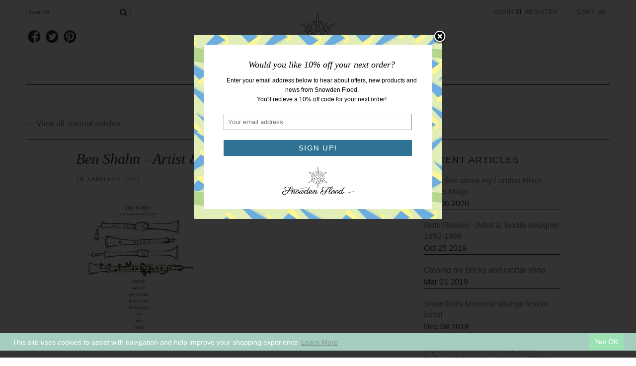

--- FILE ---
content_type: text/html; charset=utf-8
request_url: https://www.snowdenflood.com/blogs/journal/15382213-ben-shahn-artist-illustrator-part-2
body_size: 19928
content:
<!DOCTYPE html>
<!--[if lt IE 7 ]><html class="ie ie6" lang="en"> <![endif]-->
<!--[if IE 7 ]><html class="ie ie7" lang="en"> <![endif]-->
<!--[if IE 8 ]><html class="ie ie8" lang="en"> <![endif]-->
<!--[if (gte IE 9)|!(IE)]><!--><html lang="en"> <!--<![endif]-->
<head>

	<meta charset="utf-8" />
  	<meta name="viewport" content="width=device-width" />
  
    <!-- Basic Page Needs
  ================================================== -->
    
    
     <title>Ben Shahn - Artist &amp; Illustrator - Part 2 | Snowden Flood</title>
    
    
    
      <meta name="description" content="Ages ago my mother showed me this lovely book she has called Ounce Dice Trice by Poet Alastair Reid, illustrated by Ben Shahn. I love the simplicity of ..." />
      
        
        
        <meta property="og:image" content="http://cdn.shopify.com/s/files/1/0302/6025/files/snowweb2_2048x2048.jpg?1933" />
     
    
	<link rel="canonical" href="https://www.snowdenflood.com/blogs/journal/15382213-ben-shahn-artist-illustrator-part-2" />
	<link href="//maxcdn.bootstrapcdn.com/font-awesome/4.1.0/css/font-awesome.min.css" rel="stylesheet">
   
    <meta name="google-site-verification" content="etwA0MzbbkXARxQFoNbT49eo4g-T4ynQjWqO2ZBFmGo" />
  
  
    
    <!-- CSS
  ================================================== -->
    
    <link href="//www.snowdenflood.com/cdn/shop/t/3/assets/stylesheet.css?v=165867764054694477191654805472" rel="stylesheet" type="text/css" media="all" />
    <link href="//www.snowdenflood.com/cdn/shop/t/3/assets/flexslider.css?v=148619343083667879211385057482" rel="stylesheet" type="text/css" media="all" />
	<link href="//www.snowdenflood.com/cdn/shop/t/3/assets/queries.css?v=51859984755525156681407610913" rel="stylesheet" type="text/css" media="all" />
	<link href="//www.snowdenflood.com/cdn/shop/t/3/assets/jquery.fancybox.css?v=31333507983943167011654805472" rel="stylesheet" type="text/css" media="all" />
    <link href="//www.snowdenflood.com/cdn/s/global/social/social-icons.css" rel="stylesheet" type="text/css" media="all" />
	    
    <!-- JS
  ================================================== -->
  
    <script type="text/javascript" src="//ajax.googleapis.com/ajax/libs/jquery/1.9.1/jquery.min.js"></script>
	<script src="//www.snowdenflood.com/cdn/shop/t/3/assets/theme.js?v=68616936866868195401439996784" type="text/javascript"></script>
    <script src="//www.snowdenflood.com/cdn/shop/t/3/assets/option_selection.js?v=87692997066167643821385057487" type="text/javascript"></script>
    <script src="//www.snowdenflood.com/cdn/shop/t/3/assets/jquery.flexslider.js?v=147588907645023219071385057485" type="text/javascript"></script>
	<script src="//www.snowdenflood.com/cdn/shop/t/3/assets/select.js?v=35650943047906450611385057489" type="text/javascript"></script>
	<script src="//www.snowdenflood.com/cdn/shop/t/3/assets/jquery.fancybox.pack.js?v=98388074616830255951385057484" type="text/javascript"></script>
	<script src="//www.snowdenflood.com/cdn/shop/t/3/assets/jquery.mousewheel-3.0.6.pack.js?v=51647933063221024201385057485" type="text/javascript"></script>
	<script src="//www.snowdenflood.com/cdn/shop/t/3/assets/jquery.easing.1.3.js?v=172541285191835633401385057483" type="text/javascript"></script>
  <script src="//www.snowdenflood.com/cdn/shop/t/3/assets/jquery.placeholder.js?v=23817066470502801731385057485" type="text/javascript"></script>
	
	

	

	<!--[if lt IE 9]>
		<script src="//html5shim.googlecode.com/svn/trunk/html5.js"></script>
	<![endif]-->

    <meta name="viewport" content="width=device-width, initial-scale=1, maximum-scale=1">

	<!-- Favicons
	================================================== -->
	
	<link rel="shortcut icon" href="//www.snowdenflood.com/cdn/shop/t/3/assets/favicon.ico?v=29237327251262156171413563737">

    
    
    <script>window.performance && window.performance.mark && window.performance.mark('shopify.content_for_header.start');</script><meta id="shopify-digital-wallet" name="shopify-digital-wallet" content="/3026025/digital_wallets/dialog">
<meta name="shopify-checkout-api-token" content="cb74a87dd6dec146fe045732891760e8">
<meta id="in-context-paypal-metadata" data-shop-id="3026025" data-venmo-supported="false" data-environment="production" data-locale="en_US" data-paypal-v4="true" data-currency="GBP">
<link rel="alternate" type="application/atom+xml" title="Feed" href="/blogs/journal.atom" />
<script async="async" src="/checkouts/internal/preloads.js?locale=en-GB"></script>
<link rel="preconnect" href="https://shop.app" crossorigin="anonymous">
<script async="async" src="https://shop.app/checkouts/internal/preloads.js?locale=en-GB&shop_id=3026025" crossorigin="anonymous"></script>
<script id="apple-pay-shop-capabilities" type="application/json">{"shopId":3026025,"countryCode":"GB","currencyCode":"GBP","merchantCapabilities":["supports3DS"],"merchantId":"gid:\/\/shopify\/Shop\/3026025","merchantName":"Snowden Flood","requiredBillingContactFields":["postalAddress","email","phone"],"requiredShippingContactFields":["postalAddress","email","phone"],"shippingType":"shipping","supportedNetworks":["visa","maestro","masterCard","amex","discover","elo"],"total":{"type":"pending","label":"Snowden Flood","amount":"1.00"},"shopifyPaymentsEnabled":true,"supportsSubscriptions":true}</script>
<script id="shopify-features" type="application/json">{"accessToken":"cb74a87dd6dec146fe045732891760e8","betas":["rich-media-storefront-analytics"],"domain":"www.snowdenflood.com","predictiveSearch":true,"shopId":3026025,"locale":"en"}</script>
<script>var Shopify = Shopify || {};
Shopify.shop = "snowden-flood.myshopify.com";
Shopify.locale = "en";
Shopify.currency = {"active":"GBP","rate":"1.0"};
Shopify.country = "GB";
Shopify.theme = {"name":"Snowden Flood v1 with Nosto","id":5433081,"schema_name":null,"schema_version":null,"theme_store_id":null,"role":"main"};
Shopify.theme.handle = "null";
Shopify.theme.style = {"id":null,"handle":null};
Shopify.cdnHost = "www.snowdenflood.com/cdn";
Shopify.routes = Shopify.routes || {};
Shopify.routes.root = "/";</script>
<script type="module">!function(o){(o.Shopify=o.Shopify||{}).modules=!0}(window);</script>
<script>!function(o){function n(){var o=[];function n(){o.push(Array.prototype.slice.apply(arguments))}return n.q=o,n}var t=o.Shopify=o.Shopify||{};t.loadFeatures=n(),t.autoloadFeatures=n()}(window);</script>
<script>
  window.ShopifyPay = window.ShopifyPay || {};
  window.ShopifyPay.apiHost = "shop.app\/pay";
  window.ShopifyPay.redirectState = null;
</script>
<script id="shop-js-analytics" type="application/json">{"pageType":"article"}</script>
<script defer="defer" async type="module" src="//www.snowdenflood.com/cdn/shopifycloud/shop-js/modules/v2/client.init-shop-cart-sync_C5BV16lS.en.esm.js"></script>
<script defer="defer" async type="module" src="//www.snowdenflood.com/cdn/shopifycloud/shop-js/modules/v2/chunk.common_CygWptCX.esm.js"></script>
<script type="module">
  await import("//www.snowdenflood.com/cdn/shopifycloud/shop-js/modules/v2/client.init-shop-cart-sync_C5BV16lS.en.esm.js");
await import("//www.snowdenflood.com/cdn/shopifycloud/shop-js/modules/v2/chunk.common_CygWptCX.esm.js");

  window.Shopify.SignInWithShop?.initShopCartSync?.({"fedCMEnabled":true,"windoidEnabled":true});

</script>
<script>
  window.Shopify = window.Shopify || {};
  if (!window.Shopify.featureAssets) window.Shopify.featureAssets = {};
  window.Shopify.featureAssets['shop-js'] = {"shop-cart-sync":["modules/v2/client.shop-cart-sync_ZFArdW7E.en.esm.js","modules/v2/chunk.common_CygWptCX.esm.js"],"init-fed-cm":["modules/v2/client.init-fed-cm_CmiC4vf6.en.esm.js","modules/v2/chunk.common_CygWptCX.esm.js"],"shop-button":["modules/v2/client.shop-button_tlx5R9nI.en.esm.js","modules/v2/chunk.common_CygWptCX.esm.js"],"shop-cash-offers":["modules/v2/client.shop-cash-offers_DOA2yAJr.en.esm.js","modules/v2/chunk.common_CygWptCX.esm.js","modules/v2/chunk.modal_D71HUcav.esm.js"],"init-windoid":["modules/v2/client.init-windoid_sURxWdc1.en.esm.js","modules/v2/chunk.common_CygWptCX.esm.js"],"shop-toast-manager":["modules/v2/client.shop-toast-manager_ClPi3nE9.en.esm.js","modules/v2/chunk.common_CygWptCX.esm.js"],"init-shop-email-lookup-coordinator":["modules/v2/client.init-shop-email-lookup-coordinator_B8hsDcYM.en.esm.js","modules/v2/chunk.common_CygWptCX.esm.js"],"init-shop-cart-sync":["modules/v2/client.init-shop-cart-sync_C5BV16lS.en.esm.js","modules/v2/chunk.common_CygWptCX.esm.js"],"avatar":["modules/v2/client.avatar_BTnouDA3.en.esm.js"],"pay-button":["modules/v2/client.pay-button_FdsNuTd3.en.esm.js","modules/v2/chunk.common_CygWptCX.esm.js"],"init-customer-accounts":["modules/v2/client.init-customer-accounts_DxDtT_ad.en.esm.js","modules/v2/client.shop-login-button_C5VAVYt1.en.esm.js","modules/v2/chunk.common_CygWptCX.esm.js","modules/v2/chunk.modal_D71HUcav.esm.js"],"init-shop-for-new-customer-accounts":["modules/v2/client.init-shop-for-new-customer-accounts_ChsxoAhi.en.esm.js","modules/v2/client.shop-login-button_C5VAVYt1.en.esm.js","modules/v2/chunk.common_CygWptCX.esm.js","modules/v2/chunk.modal_D71HUcav.esm.js"],"shop-login-button":["modules/v2/client.shop-login-button_C5VAVYt1.en.esm.js","modules/v2/chunk.common_CygWptCX.esm.js","modules/v2/chunk.modal_D71HUcav.esm.js"],"init-customer-accounts-sign-up":["modules/v2/client.init-customer-accounts-sign-up_CPSyQ0Tj.en.esm.js","modules/v2/client.shop-login-button_C5VAVYt1.en.esm.js","modules/v2/chunk.common_CygWptCX.esm.js","modules/v2/chunk.modal_D71HUcav.esm.js"],"shop-follow-button":["modules/v2/client.shop-follow-button_Cva4Ekp9.en.esm.js","modules/v2/chunk.common_CygWptCX.esm.js","modules/v2/chunk.modal_D71HUcav.esm.js"],"checkout-modal":["modules/v2/client.checkout-modal_BPM8l0SH.en.esm.js","modules/v2/chunk.common_CygWptCX.esm.js","modules/v2/chunk.modal_D71HUcav.esm.js"],"lead-capture":["modules/v2/client.lead-capture_Bi8yE_yS.en.esm.js","modules/v2/chunk.common_CygWptCX.esm.js","modules/v2/chunk.modal_D71HUcav.esm.js"],"shop-login":["modules/v2/client.shop-login_D6lNrXab.en.esm.js","modules/v2/chunk.common_CygWptCX.esm.js","modules/v2/chunk.modal_D71HUcav.esm.js"],"payment-terms":["modules/v2/client.payment-terms_CZxnsJam.en.esm.js","modules/v2/chunk.common_CygWptCX.esm.js","modules/v2/chunk.modal_D71HUcav.esm.js"]};
</script>
<script>(function() {
  var isLoaded = false;
  function asyncLoad() {
    if (isLoaded) return;
    isLoaded = true;
    var urls = ["https:\/\/chimpstatic.com\/mcjs-connected\/js\/users\/9e2c6c050eeb5b48431be4dbf\/c7d8a4dd0e11853f1b02d671b.js?shop=snowden-flood.myshopify.com","https:\/\/chimpstatic.com\/mcjs-connected\/js\/users\/9e2c6c050eeb5b48431be4dbf\/b86f2c04b11af83ab954410ae.js?shop=snowden-flood.myshopify.com","https:\/\/gcc.metizapps.com\/assets\/js\/app.js?shop=snowden-flood.myshopify.com"];
    for (var i = 0; i < urls.length; i++) {
      var s = document.createElement('script');
      s.type = 'text/javascript';
      s.async = true;
      s.src = urls[i];
      var x = document.getElementsByTagName('script')[0];
      x.parentNode.insertBefore(s, x);
    }
  };
  if(window.attachEvent) {
    window.attachEvent('onload', asyncLoad);
  } else {
    window.addEventListener('load', asyncLoad, false);
  }
})();</script>
<script id="__st">var __st={"a":3026025,"offset":0,"reqid":"43cf1c62-35cd-4784-88e5-ab4e65c1e152-1768765156","pageurl":"www.snowdenflood.com\/blogs\/journal\/15382213-ben-shahn-artist-illustrator-part-2","s":"articles-15382213","u":"32fb04f3147a","p":"article","rtyp":"article","rid":15382213};</script>
<script>window.ShopifyPaypalV4VisibilityTracking = true;</script>
<script id="captcha-bootstrap">!function(){'use strict';const t='contact',e='account',n='new_comment',o=[[t,t],['blogs',n],['comments',n],[t,'customer']],c=[[e,'customer_login'],[e,'guest_login'],[e,'recover_customer_password'],[e,'create_customer']],r=t=>t.map((([t,e])=>`form[action*='/${t}']:not([data-nocaptcha='true']) input[name='form_type'][value='${e}']`)).join(','),a=t=>()=>t?[...document.querySelectorAll(t)].map((t=>t.form)):[];function s(){const t=[...o],e=r(t);return a(e)}const i='password',u='form_key',d=['recaptcha-v3-token','g-recaptcha-response','h-captcha-response',i],f=()=>{try{return window.sessionStorage}catch{return}},m='__shopify_v',_=t=>t.elements[u];function p(t,e,n=!1){try{const o=window.sessionStorage,c=JSON.parse(o.getItem(e)),{data:r}=function(t){const{data:e,action:n}=t;return t[m]||n?{data:e,action:n}:{data:t,action:n}}(c);for(const[e,n]of Object.entries(r))t.elements[e]&&(t.elements[e].value=n);n&&o.removeItem(e)}catch(o){console.error('form repopulation failed',{error:o})}}const l='form_type',E='cptcha';function T(t){t.dataset[E]=!0}const w=window,h=w.document,L='Shopify',v='ce_forms',y='captcha';let A=!1;((t,e)=>{const n=(g='f06e6c50-85a8-45c8-87d0-21a2b65856fe',I='https://cdn.shopify.com/shopifycloud/storefront-forms-hcaptcha/ce_storefront_forms_captcha_hcaptcha.v1.5.2.iife.js',D={infoText:'Protected by hCaptcha',privacyText:'Privacy',termsText:'Terms'},(t,e,n)=>{const o=w[L][v],c=o.bindForm;if(c)return c(t,g,e,D).then(n);var r;o.q.push([[t,g,e,D],n]),r=I,A||(h.body.append(Object.assign(h.createElement('script'),{id:'captcha-provider',async:!0,src:r})),A=!0)});var g,I,D;w[L]=w[L]||{},w[L][v]=w[L][v]||{},w[L][v].q=[],w[L][y]=w[L][y]||{},w[L][y].protect=function(t,e){n(t,void 0,e),T(t)},Object.freeze(w[L][y]),function(t,e,n,w,h,L){const[v,y,A,g]=function(t,e,n){const i=e?o:[],u=t?c:[],d=[...i,...u],f=r(d),m=r(i),_=r(d.filter((([t,e])=>n.includes(e))));return[a(f),a(m),a(_),s()]}(w,h,L),I=t=>{const e=t.target;return e instanceof HTMLFormElement?e:e&&e.form},D=t=>v().includes(t);t.addEventListener('submit',(t=>{const e=I(t);if(!e)return;const n=D(e)&&!e.dataset.hcaptchaBound&&!e.dataset.recaptchaBound,o=_(e),c=g().includes(e)&&(!o||!o.value);(n||c)&&t.preventDefault(),c&&!n&&(function(t){try{if(!f())return;!function(t){const e=f();if(!e)return;const n=_(t);if(!n)return;const o=n.value;o&&e.removeItem(o)}(t);const e=Array.from(Array(32),(()=>Math.random().toString(36)[2])).join('');!function(t,e){_(t)||t.append(Object.assign(document.createElement('input'),{type:'hidden',name:u})),t.elements[u].value=e}(t,e),function(t,e){const n=f();if(!n)return;const o=[...t.querySelectorAll(`input[type='${i}']`)].map((({name:t})=>t)),c=[...d,...o],r={};for(const[a,s]of new FormData(t).entries())c.includes(a)||(r[a]=s);n.setItem(e,JSON.stringify({[m]:1,action:t.action,data:r}))}(t,e)}catch(e){console.error('failed to persist form',e)}}(e),e.submit())}));const S=(t,e)=>{t&&!t.dataset[E]&&(n(t,e.some((e=>e===t))),T(t))};for(const o of['focusin','change'])t.addEventListener(o,(t=>{const e=I(t);D(e)&&S(e,y())}));const B=e.get('form_key'),M=e.get(l),P=B&&M;t.addEventListener('DOMContentLoaded',(()=>{const t=y();if(P)for(const e of t)e.elements[l].value===M&&p(e,B);[...new Set([...A(),...v().filter((t=>'true'===t.dataset.shopifyCaptcha))])].forEach((e=>S(e,t)))}))}(h,new URLSearchParams(w.location.search),n,t,e,['guest_login'])})(!0,!0)}();</script>
<script integrity="sha256-4kQ18oKyAcykRKYeNunJcIwy7WH5gtpwJnB7kiuLZ1E=" data-source-attribution="shopify.loadfeatures" defer="defer" src="//www.snowdenflood.com/cdn/shopifycloud/storefront/assets/storefront/load_feature-a0a9edcb.js" crossorigin="anonymous"></script>
<script crossorigin="anonymous" defer="defer" src="//www.snowdenflood.com/cdn/shopifycloud/storefront/assets/shopify_pay/storefront-65b4c6d7.js?v=20250812"></script>
<script data-source-attribution="shopify.dynamic_checkout.dynamic.init">var Shopify=Shopify||{};Shopify.PaymentButton=Shopify.PaymentButton||{isStorefrontPortableWallets:!0,init:function(){window.Shopify.PaymentButton.init=function(){};var t=document.createElement("script");t.src="https://www.snowdenflood.com/cdn/shopifycloud/portable-wallets/latest/portable-wallets.en.js",t.type="module",document.head.appendChild(t)}};
</script>
<script data-source-attribution="shopify.dynamic_checkout.buyer_consent">
  function portableWalletsHideBuyerConsent(e){var t=document.getElementById("shopify-buyer-consent"),n=document.getElementById("shopify-subscription-policy-button");t&&n&&(t.classList.add("hidden"),t.setAttribute("aria-hidden","true"),n.removeEventListener("click",e))}function portableWalletsShowBuyerConsent(e){var t=document.getElementById("shopify-buyer-consent"),n=document.getElementById("shopify-subscription-policy-button");t&&n&&(t.classList.remove("hidden"),t.removeAttribute("aria-hidden"),n.addEventListener("click",e))}window.Shopify?.PaymentButton&&(window.Shopify.PaymentButton.hideBuyerConsent=portableWalletsHideBuyerConsent,window.Shopify.PaymentButton.showBuyerConsent=portableWalletsShowBuyerConsent);
</script>
<script data-source-attribution="shopify.dynamic_checkout.cart.bootstrap">document.addEventListener("DOMContentLoaded",(function(){function t(){return document.querySelector("shopify-accelerated-checkout-cart, shopify-accelerated-checkout")}if(t())Shopify.PaymentButton.init();else{new MutationObserver((function(e,n){t()&&(Shopify.PaymentButton.init(),n.disconnect())})).observe(document.body,{childList:!0,subtree:!0})}}));
</script>
<link id="shopify-accelerated-checkout-styles" rel="stylesheet" media="screen" href="https://www.snowdenflood.com/cdn/shopifycloud/portable-wallets/latest/accelerated-checkout-backwards-compat.css" crossorigin="anonymous">
<style id="shopify-accelerated-checkout-cart">
        #shopify-buyer-consent {
  margin-top: 1em;
  display: inline-block;
  width: 100%;
}

#shopify-buyer-consent.hidden {
  display: none;
}

#shopify-subscription-policy-button {
  background: none;
  border: none;
  padding: 0;
  text-decoration: underline;
  font-size: inherit;
  cursor: pointer;
}

#shopify-subscription-policy-button::before {
  box-shadow: none;
}

      </style>

<script>window.performance && window.performance.mark && window.performance.mark('shopify.content_for_header.end');</script>
    
<script type="text/javascript"> 
//<![CDATA[
(function(){function a(a){var b,c,d=window.document.createElement("iframe");d.src="javascript:false",(d.frameElement||d).style.cssText="width: 0; height: 0; border: 0";var e=window.document.createElement("div");e.style.display="none";var f=window.document.createElement("div");e.appendChild(f),window.document.body.insertBefore(e,window.document.body.firstChild),f.appendChild(d);try{c=d.contentWindow.document}catch(g){b=document.domain,d.src="javascript:var d=document.open();d.domain='"+b+"';void(0);",c=d.contentWindow.document}return c.open()._l=function(){b&&(this.domain=b);var c=this.createElement("scr".concat("ipt"));c.src=a,this.body.appendChild(c)},c.write("<bo".concat('dy onload="document._l();">')),c.close(),d}var b="nostojs";window[b]=window[b]||function(a){(window[b].q=window[b].q||[]).push(a)},window[b].l=new Date;var c=function(d,e){if(!document.body)return setTimeout(function(){c(d,e)},30);e=e||{},window[b].o=e;var f=document.location.protocol,g=["https:"===f?f:"http:","//",e.host||"connect.nosto.com",e.path||"/include/",d].join("");a(g)};window[b].init=c})();

nostojs.init('shopify-3026025');

//]]> 
</script>
<script src="//staticxx.s3.amazonaws.com/aio_stats_lib_v1.min.js?v=1.0"></script><link href="https://monorail-edge.shopifysvc.com" rel="dns-prefetch">
<script>(function(){if ("sendBeacon" in navigator && "performance" in window) {try {var session_token_from_headers = performance.getEntriesByType('navigation')[0].serverTiming.find(x => x.name == '_s').description;} catch {var session_token_from_headers = undefined;}var session_cookie_matches = document.cookie.match(/_shopify_s=([^;]*)/);var session_token_from_cookie = session_cookie_matches && session_cookie_matches.length === 2 ? session_cookie_matches[1] : "";var session_token = session_token_from_headers || session_token_from_cookie || "";function handle_abandonment_event(e) {var entries = performance.getEntries().filter(function(entry) {return /monorail-edge.shopifysvc.com/.test(entry.name);});if (!window.abandonment_tracked && entries.length === 0) {window.abandonment_tracked = true;var currentMs = Date.now();var navigation_start = performance.timing.navigationStart;var payload = {shop_id: 3026025,url: window.location.href,navigation_start,duration: currentMs - navigation_start,session_token,page_type: "article"};window.navigator.sendBeacon("https://monorail-edge.shopifysvc.com/v1/produce", JSON.stringify({schema_id: "online_store_buyer_site_abandonment/1.1",payload: payload,metadata: {event_created_at_ms: currentMs,event_sent_at_ms: currentMs}}));}}window.addEventListener('pagehide', handle_abandonment_event);}}());</script>
<script id="web-pixels-manager-setup">(function e(e,d,r,n,o){if(void 0===o&&(o={}),!Boolean(null===(a=null===(i=window.Shopify)||void 0===i?void 0:i.analytics)||void 0===a?void 0:a.replayQueue)){var i,a;window.Shopify=window.Shopify||{};var t=window.Shopify;t.analytics=t.analytics||{};var s=t.analytics;s.replayQueue=[],s.publish=function(e,d,r){return s.replayQueue.push([e,d,r]),!0};try{self.performance.mark("wpm:start")}catch(e){}var l=function(){var e={modern:/Edge?\/(1{2}[4-9]|1[2-9]\d|[2-9]\d{2}|\d{4,})\.\d+(\.\d+|)|Firefox\/(1{2}[4-9]|1[2-9]\d|[2-9]\d{2}|\d{4,})\.\d+(\.\d+|)|Chrom(ium|e)\/(9{2}|\d{3,})\.\d+(\.\d+|)|(Maci|X1{2}).+ Version\/(15\.\d+|(1[6-9]|[2-9]\d|\d{3,})\.\d+)([,.]\d+|)( \(\w+\)|)( Mobile\/\w+|) Safari\/|Chrome.+OPR\/(9{2}|\d{3,})\.\d+\.\d+|(CPU[ +]OS|iPhone[ +]OS|CPU[ +]iPhone|CPU IPhone OS|CPU iPad OS)[ +]+(15[._]\d+|(1[6-9]|[2-9]\d|\d{3,})[._]\d+)([._]\d+|)|Android:?[ /-](13[3-9]|1[4-9]\d|[2-9]\d{2}|\d{4,})(\.\d+|)(\.\d+|)|Android.+Firefox\/(13[5-9]|1[4-9]\d|[2-9]\d{2}|\d{4,})\.\d+(\.\d+|)|Android.+Chrom(ium|e)\/(13[3-9]|1[4-9]\d|[2-9]\d{2}|\d{4,})\.\d+(\.\d+|)|SamsungBrowser\/([2-9]\d|\d{3,})\.\d+/,legacy:/Edge?\/(1[6-9]|[2-9]\d|\d{3,})\.\d+(\.\d+|)|Firefox\/(5[4-9]|[6-9]\d|\d{3,})\.\d+(\.\d+|)|Chrom(ium|e)\/(5[1-9]|[6-9]\d|\d{3,})\.\d+(\.\d+|)([\d.]+$|.*Safari\/(?![\d.]+ Edge\/[\d.]+$))|(Maci|X1{2}).+ Version\/(10\.\d+|(1[1-9]|[2-9]\d|\d{3,})\.\d+)([,.]\d+|)( \(\w+\)|)( Mobile\/\w+|) Safari\/|Chrome.+OPR\/(3[89]|[4-9]\d|\d{3,})\.\d+\.\d+|(CPU[ +]OS|iPhone[ +]OS|CPU[ +]iPhone|CPU IPhone OS|CPU iPad OS)[ +]+(10[._]\d+|(1[1-9]|[2-9]\d|\d{3,})[._]\d+)([._]\d+|)|Android:?[ /-](13[3-9]|1[4-9]\d|[2-9]\d{2}|\d{4,})(\.\d+|)(\.\d+|)|Mobile Safari.+OPR\/([89]\d|\d{3,})\.\d+\.\d+|Android.+Firefox\/(13[5-9]|1[4-9]\d|[2-9]\d{2}|\d{4,})\.\d+(\.\d+|)|Android.+Chrom(ium|e)\/(13[3-9]|1[4-9]\d|[2-9]\d{2}|\d{4,})\.\d+(\.\d+|)|Android.+(UC? ?Browser|UCWEB|U3)[ /]?(15\.([5-9]|\d{2,})|(1[6-9]|[2-9]\d|\d{3,})\.\d+)\.\d+|SamsungBrowser\/(5\.\d+|([6-9]|\d{2,})\.\d+)|Android.+MQ{2}Browser\/(14(\.(9|\d{2,})|)|(1[5-9]|[2-9]\d|\d{3,})(\.\d+|))(\.\d+|)|K[Aa][Ii]OS\/(3\.\d+|([4-9]|\d{2,})\.\d+)(\.\d+|)/},d=e.modern,r=e.legacy,n=navigator.userAgent;return n.match(d)?"modern":n.match(r)?"legacy":"unknown"}(),u="modern"===l?"modern":"legacy",c=(null!=n?n:{modern:"",legacy:""})[u],f=function(e){return[e.baseUrl,"/wpm","/b",e.hashVersion,"modern"===e.buildTarget?"m":"l",".js"].join("")}({baseUrl:d,hashVersion:r,buildTarget:u}),m=function(e){var d=e.version,r=e.bundleTarget,n=e.surface,o=e.pageUrl,i=e.monorailEndpoint;return{emit:function(e){var a=e.status,t=e.errorMsg,s=(new Date).getTime(),l=JSON.stringify({metadata:{event_sent_at_ms:s},events:[{schema_id:"web_pixels_manager_load/3.1",payload:{version:d,bundle_target:r,page_url:o,status:a,surface:n,error_msg:t},metadata:{event_created_at_ms:s}}]});if(!i)return console&&console.warn&&console.warn("[Web Pixels Manager] No Monorail endpoint provided, skipping logging."),!1;try{return self.navigator.sendBeacon.bind(self.navigator)(i,l)}catch(e){}var u=new XMLHttpRequest;try{return u.open("POST",i,!0),u.setRequestHeader("Content-Type","text/plain"),u.send(l),!0}catch(e){return console&&console.warn&&console.warn("[Web Pixels Manager] Got an unhandled error while logging to Monorail."),!1}}}}({version:r,bundleTarget:l,surface:e.surface,pageUrl:self.location.href,monorailEndpoint:e.monorailEndpoint});try{o.browserTarget=l,function(e){var d=e.src,r=e.async,n=void 0===r||r,o=e.onload,i=e.onerror,a=e.sri,t=e.scriptDataAttributes,s=void 0===t?{}:t,l=document.createElement("script"),u=document.querySelector("head"),c=document.querySelector("body");if(l.async=n,l.src=d,a&&(l.integrity=a,l.crossOrigin="anonymous"),s)for(var f in s)if(Object.prototype.hasOwnProperty.call(s,f))try{l.dataset[f]=s[f]}catch(e){}if(o&&l.addEventListener("load",o),i&&l.addEventListener("error",i),u)u.appendChild(l);else{if(!c)throw new Error("Did not find a head or body element to append the script");c.appendChild(l)}}({src:f,async:!0,onload:function(){if(!function(){var e,d;return Boolean(null===(d=null===(e=window.Shopify)||void 0===e?void 0:e.analytics)||void 0===d?void 0:d.initialized)}()){var d=window.webPixelsManager.init(e)||void 0;if(d){var r=window.Shopify.analytics;r.replayQueue.forEach((function(e){var r=e[0],n=e[1],o=e[2];d.publishCustomEvent(r,n,o)})),r.replayQueue=[],r.publish=d.publishCustomEvent,r.visitor=d.visitor,r.initialized=!0}}},onerror:function(){return m.emit({status:"failed",errorMsg:"".concat(f," has failed to load")})},sri:function(e){var d=/^sha384-[A-Za-z0-9+/=]+$/;return"string"==typeof e&&d.test(e)}(c)?c:"",scriptDataAttributes:o}),m.emit({status:"loading"})}catch(e){m.emit({status:"failed",errorMsg:(null==e?void 0:e.message)||"Unknown error"})}}})({shopId: 3026025,storefrontBaseUrl: "https://www.snowdenflood.com",extensionsBaseUrl: "https://extensions.shopifycdn.com/cdn/shopifycloud/web-pixels-manager",monorailEndpoint: "https://monorail-edge.shopifysvc.com/unstable/produce_batch",surface: "storefront-renderer",enabledBetaFlags: ["2dca8a86"],webPixelsConfigList: [{"id":"193888629","eventPayloadVersion":"v1","runtimeContext":"LAX","scriptVersion":"1","type":"CUSTOM","privacyPurposes":["ANALYTICS"],"name":"Google Analytics tag (migrated)"},{"id":"shopify-app-pixel","configuration":"{}","eventPayloadVersion":"v1","runtimeContext":"STRICT","scriptVersion":"0450","apiClientId":"shopify-pixel","type":"APP","privacyPurposes":["ANALYTICS","MARKETING"]},{"id":"shopify-custom-pixel","eventPayloadVersion":"v1","runtimeContext":"LAX","scriptVersion":"0450","apiClientId":"shopify-pixel","type":"CUSTOM","privacyPurposes":["ANALYTICS","MARKETING"]}],isMerchantRequest: false,initData: {"shop":{"name":"Snowden Flood","paymentSettings":{"currencyCode":"GBP"},"myshopifyDomain":"snowden-flood.myshopify.com","countryCode":"GB","storefrontUrl":"https:\/\/www.snowdenflood.com"},"customer":null,"cart":null,"checkout":null,"productVariants":[],"purchasingCompany":null},},"https://www.snowdenflood.com/cdn","fcfee988w5aeb613cpc8e4bc33m6693e112",{"modern":"","legacy":""},{"shopId":"3026025","storefrontBaseUrl":"https:\/\/www.snowdenflood.com","extensionBaseUrl":"https:\/\/extensions.shopifycdn.com\/cdn\/shopifycloud\/web-pixels-manager","surface":"storefront-renderer","enabledBetaFlags":"[\"2dca8a86\"]","isMerchantRequest":"false","hashVersion":"fcfee988w5aeb613cpc8e4bc33m6693e112","publish":"custom","events":"[[\"page_viewed\",{}]]"});</script><script>
  window.ShopifyAnalytics = window.ShopifyAnalytics || {};
  window.ShopifyAnalytics.meta = window.ShopifyAnalytics.meta || {};
  window.ShopifyAnalytics.meta.currency = 'GBP';
  var meta = {"page":{"pageType":"article","resourceType":"article","resourceId":15382213,"requestId":"43cf1c62-35cd-4784-88e5-ab4e65c1e152-1768765156"}};
  for (var attr in meta) {
    window.ShopifyAnalytics.meta[attr] = meta[attr];
  }
</script>
<script class="analytics">
  (function () {
    var customDocumentWrite = function(content) {
      var jquery = null;

      if (window.jQuery) {
        jquery = window.jQuery;
      } else if (window.Checkout && window.Checkout.$) {
        jquery = window.Checkout.$;
      }

      if (jquery) {
        jquery('body').append(content);
      }
    };

    var hasLoggedConversion = function(token) {
      if (token) {
        return document.cookie.indexOf('loggedConversion=' + token) !== -1;
      }
      return false;
    }

    var setCookieIfConversion = function(token) {
      if (token) {
        var twoMonthsFromNow = new Date(Date.now());
        twoMonthsFromNow.setMonth(twoMonthsFromNow.getMonth() + 2);

        document.cookie = 'loggedConversion=' + token + '; expires=' + twoMonthsFromNow;
      }
    }

    var trekkie = window.ShopifyAnalytics.lib = window.trekkie = window.trekkie || [];
    if (trekkie.integrations) {
      return;
    }
    trekkie.methods = [
      'identify',
      'page',
      'ready',
      'track',
      'trackForm',
      'trackLink'
    ];
    trekkie.factory = function(method) {
      return function() {
        var args = Array.prototype.slice.call(arguments);
        args.unshift(method);
        trekkie.push(args);
        return trekkie;
      };
    };
    for (var i = 0; i < trekkie.methods.length; i++) {
      var key = trekkie.methods[i];
      trekkie[key] = trekkie.factory(key);
    }
    trekkie.load = function(config) {
      trekkie.config = config || {};
      trekkie.config.initialDocumentCookie = document.cookie;
      var first = document.getElementsByTagName('script')[0];
      var script = document.createElement('script');
      script.type = 'text/javascript';
      script.onerror = function(e) {
        var scriptFallback = document.createElement('script');
        scriptFallback.type = 'text/javascript';
        scriptFallback.onerror = function(error) {
                var Monorail = {
      produce: function produce(monorailDomain, schemaId, payload) {
        var currentMs = new Date().getTime();
        var event = {
          schema_id: schemaId,
          payload: payload,
          metadata: {
            event_created_at_ms: currentMs,
            event_sent_at_ms: currentMs
          }
        };
        return Monorail.sendRequest("https://" + monorailDomain + "/v1/produce", JSON.stringify(event));
      },
      sendRequest: function sendRequest(endpointUrl, payload) {
        // Try the sendBeacon API
        if (window && window.navigator && typeof window.navigator.sendBeacon === 'function' && typeof window.Blob === 'function' && !Monorail.isIos12()) {
          var blobData = new window.Blob([payload], {
            type: 'text/plain'
          });

          if (window.navigator.sendBeacon(endpointUrl, blobData)) {
            return true;
          } // sendBeacon was not successful

        } // XHR beacon

        var xhr = new XMLHttpRequest();

        try {
          xhr.open('POST', endpointUrl);
          xhr.setRequestHeader('Content-Type', 'text/plain');
          xhr.send(payload);
        } catch (e) {
          console.log(e);
        }

        return false;
      },
      isIos12: function isIos12() {
        return window.navigator.userAgent.lastIndexOf('iPhone; CPU iPhone OS 12_') !== -1 || window.navigator.userAgent.lastIndexOf('iPad; CPU OS 12_') !== -1;
      }
    };
    Monorail.produce('monorail-edge.shopifysvc.com',
      'trekkie_storefront_load_errors/1.1',
      {shop_id: 3026025,
      theme_id: 5433081,
      app_name: "storefront",
      context_url: window.location.href,
      source_url: "//www.snowdenflood.com/cdn/s/trekkie.storefront.cd680fe47e6c39ca5d5df5f0a32d569bc48c0f27.min.js"});

        };
        scriptFallback.async = true;
        scriptFallback.src = '//www.snowdenflood.com/cdn/s/trekkie.storefront.cd680fe47e6c39ca5d5df5f0a32d569bc48c0f27.min.js';
        first.parentNode.insertBefore(scriptFallback, first);
      };
      script.async = true;
      script.src = '//www.snowdenflood.com/cdn/s/trekkie.storefront.cd680fe47e6c39ca5d5df5f0a32d569bc48c0f27.min.js';
      first.parentNode.insertBefore(script, first);
    };
    trekkie.load(
      {"Trekkie":{"appName":"storefront","development":false,"defaultAttributes":{"shopId":3026025,"isMerchantRequest":null,"themeId":5433081,"themeCityHash":"781839942748750930","contentLanguage":"en","currency":"GBP","eventMetadataId":"fc8d91b0-3b73-4cae-8e9e-5042b164add0"},"isServerSideCookieWritingEnabled":true,"monorailRegion":"shop_domain","enabledBetaFlags":["65f19447"]},"Session Attribution":{},"S2S":{"facebookCapiEnabled":false,"source":"trekkie-storefront-renderer","apiClientId":580111}}
    );

    var loaded = false;
    trekkie.ready(function() {
      if (loaded) return;
      loaded = true;

      window.ShopifyAnalytics.lib = window.trekkie;

      var originalDocumentWrite = document.write;
      document.write = customDocumentWrite;
      try { window.ShopifyAnalytics.merchantGoogleAnalytics.call(this); } catch(error) {};
      document.write = originalDocumentWrite;

      window.ShopifyAnalytics.lib.page(null,{"pageType":"article","resourceType":"article","resourceId":15382213,"requestId":"43cf1c62-35cd-4784-88e5-ab4e65c1e152-1768765156","shopifyEmitted":true});

      var match = window.location.pathname.match(/checkouts\/(.+)\/(thank_you|post_purchase)/)
      var token = match? match[1]: undefined;
      if (!hasLoggedConversion(token)) {
        setCookieIfConversion(token);
        
      }
    });


        var eventsListenerScript = document.createElement('script');
        eventsListenerScript.async = true;
        eventsListenerScript.src = "//www.snowdenflood.com/cdn/shopifycloud/storefront/assets/shop_events_listener-3da45d37.js";
        document.getElementsByTagName('head')[0].appendChild(eventsListenerScript);

})();</script>
  <script>
  if (!window.ga || (window.ga && typeof window.ga !== 'function')) {
    window.ga = function ga() {
      (window.ga.q = window.ga.q || []).push(arguments);
      if (window.Shopify && window.Shopify.analytics && typeof window.Shopify.analytics.publish === 'function') {
        window.Shopify.analytics.publish("ga_stub_called", {}, {sendTo: "google_osp_migration"});
      }
      console.error("Shopify's Google Analytics stub called with:", Array.from(arguments), "\nSee https://help.shopify.com/manual/promoting-marketing/pixels/pixel-migration#google for more information.");
    };
    if (window.Shopify && window.Shopify.analytics && typeof window.Shopify.analytics.publish === 'function') {
      window.Shopify.analytics.publish("ga_stub_initialized", {}, {sendTo: "google_osp_migration"});
    }
  }
</script>
<script
  defer
  src="https://www.snowdenflood.com/cdn/shopifycloud/perf-kit/shopify-perf-kit-3.0.4.min.js"
  data-application="storefront-renderer"
  data-shop-id="3026025"
  data-render-region="gcp-us-east1"
  data-page-type="article"
  data-theme-instance-id="5433081"
  data-theme-name=""
  data-theme-version=""
  data-monorail-region="shop_domain"
  data-resource-timing-sampling-rate="10"
  data-shs="true"
  data-shs-beacon="true"
  data-shs-export-with-fetch="true"
  data-shs-logs-sample-rate="1"
  data-shs-beacon-endpoint="https://www.snowdenflood.com/api/collect"
></script>
</head>

<body class="gridlock article">
  
    
       <!-- Begin MailChimp Signup Form -->
<link href="//cdn-images.mailchimp.com/embedcode/classic-081711.css" rel="stylesheet" type="text/css">
<style type="text/css">
	#mc_embed_signup{position:absolute; top:0; left:0; width:100%; height:100%; min-height: 3500px; background-color:rgba(0,0,0,.8); display:none;z-index:10000; }
	#mc_embed_signup form{ text-align: center; position:fixed; left:0; right:0; top:70px; width:96%; margin:0 auto; max-width: 500px; font-size:14px; border:none; padding:20px; background-image: url(//www.snowdenflood.com/cdn/shop/t/3/assets/popup_bg.jpg?v=112784940632071125321413296770); background-size: cover; background-color:#D1E8FF ; color:#000; }
    #mc_embed_signup .form-inner { background: #ffffff; padding: 20px; }
    #mc_embed_signup p { font-size: 12px; }
	#mc_embed_signup_scroll{padding:10px 5px 10px 20px; max-height:400px; overflow-y:auto; overflow-x:hidden;}
	#mc_embed_signup a.mc_embed_close{background:transparent url(//downloads.mailchimp.com/img/closebox.png) no-repeat; display:block; height:30px; width:30px; text-indent:-999em; position:absolute; top:-10px; right:-10px; display:none; }
    #mc_embed_signup .button { font-weight: normal; border-radius: 0px; width: 96%; background: #2e7394; }
    #mc_embed_signup .mc_logo { max-width: 150px; margin: 0 auto; }
    #mc_embed_signup div#mce-responses { margin: 0; width: 100%; }
    #mc_embed_signup #mce-success-response { margin-top: 0px; width: 100%; font-weight: normal; }
	/* Add your own MailChimp form style overrides in your site stylesheet or in this style block.
	   We recommend moving this block and the preceding CSS link to the HEAD of your HTML file. */
</style>
<div id="mc_embed_signup">
<form action="//snowdenflood.us2.list-manage.com/subscribe/post?u=9e2c6c050eeb5b48431be4dbf&amp;id=206671ebc5" method="post" id="mc-embedded-subscribe-form" name="mc-embedded-subscribe-form" class="validate" target="_blank" novalidate>
  <div class="form-inner">
    <div id="mc_embed_signup_scroll">
      <h3>Would you like 10% off your next order?</h3>
      <p>
        Enter your email address below to hear about offers, new products and news from Snowden Flood.
        <br />You'll recieve a 10% off code for your next order!
      </p>
      <div class="mc-field-group">
          <input type="email" value="" name="EMAIL" class="required email" id="mce-EMAIL" placeholder="Your email address">
      </div>
      <a href="#" id="mc_embed_close" class="mc_embed_close">Close</a>	
      <div id="mce-responses" class="">
         <div class="response" id="mce-error-response" style="display:none"></div>
         <div class="response" id="mce-success-response" style="display:none"></div>
      </div>    <!-- real people should not fill this in and expect good things - do not remove this or risk form bot signups-->
      <div style="position: absolute; left: -5000px;"><input type="text" name="b_9e2c6c050eeb5b48431be4dbf_206671ebc5" tabindex="-1" value=""></div>
      <input type="submit" value="Sign up!" name="subscribe" id="mc-embedded-subscribe" class="button">
    </div>
    <div class="mc_logo"><img src="//www.snowdenflood.com/cdn/shop/t/3/assets/logo.png?v=124429700326539241371407692099"></div>
  </div>
</form>
</div>


	<script type="text/javascript">
      var fnames = new Array();var ftypes = new Array();fnames[0]='EMAIL';ftypes[0]='email';fnames[1]='FNAME';ftypes[1]='text';fnames[2]='LNAME';ftypes[2]='text';
      try {
          var jqueryLoaded=jQuery;
          jqueryLoaded=true;
      } catch(err) {
          var jqueryLoaded=false;
      }
      var head= document.getElementsByTagName('head')[0];
      if (!jqueryLoaded) {
          var script = document.createElement('script');
          script.type = 'text/javascript';
          script.src = '//ajax.googleapis.com/ajax/libs/jquery/1.4.4/jquery.min.js';
          head.appendChild(script);
          if (script.readyState && script.onload!==null){
              script.onreadystatechange= function () {
                    if (this.readyState == 'complete') mce_preload_check();
              }    
          }
      }
      
      var err_style = '';
      try{
          err_style = mc_custom_error_style;
      } catch(e){
          err_style = '#mc_embed_signup input.mce_inline_error{border-color:#6B0505;} #mc_embed_signup div.mce_inline_error{margin: 0 0 1em 0; padding: 5px 10px; background-color:#6B0505; font-weight: bold; z-index: 1; color:#fff;}';
      }
      var head= document.getElementsByTagName('head')[0];
      var style= document.createElement('style');
      style.type= 'text/css';
      if (style.styleSheet) {
        style.styleSheet.cssText = err_style;
      } else {
        style.appendChild(document.createTextNode(err_style));
      }
      head.appendChild(style);
      setTimeout('mce_preload_check();', 250);
      
      var mce_preload_checks = 0;
      function mce_preload_check(){
          if (mce_preload_checks>40) return;
          mce_preload_checks++;
          try {
              var jqueryLoaded=jQuery;
          } catch(err) {
              setTimeout('mce_preload_check();', 250);
              return;
          }
          var script = document.createElement('script');
          script.type = 'text/javascript';
          script.src = '//downloads.mailchimp.com/js/jquery.form-n-validate.js';
          head.appendChild(script);
          try {
              var validatorLoaded=jQuery("#fake-form").validate({});
          } catch(err) {
              setTimeout('mce_preload_check();', 250);
              return;
          }
          mce_init_form();
      }
      function mce_init_form(){
          jQuery(document).ready( function($) {
            var options = { errorClass: 'mce_inline_error', errorElement: 'div', onkeyup: function(){}, onfocusout:function(){}, onblur:function(){}  };
            var mce_validator = $("#mc-embedded-subscribe-form").validate(options);
            $("#mc-embedded-subscribe-form").unbind('submit');//remove the validator so we can get into beforeSubmit on the ajaxform, which then calls the validator
            options = { url: '//snowdenflood.us2.list-manage.com/subscribe/post-json?u=9e2c6c050eeb5b48431be4dbf&amp;id=206671ebc5&c=?', type: 'GET', dataType: 'json', contentType: "application/json; charset=utf-8",
                          beforeSubmit: function(){
                              $('#mce_tmp_error_msg').remove();
                              $('.datefield','#mc_embed_signup').each(
                                  function(){
                                      var txt = 'filled';
                                      var fields = new Array();
                                      var i = 0;
                                      $(':text', this).each(
                                          function(){
                                              fields[i] = this;
                                              i++;
                                          });
                                      $(':hidden', this).each(
                                          function(){
                                              var bday = false;
                                              if (fields.length == 2){
                                                  bday = true;
                                                  fields[2] = {'value':1970};//trick birthdays into having years
                                              }
                                              if ( fields[0].value=='MM' && fields[1].value=='DD' && (fields[2].value=='YYYY' || (bday && fields[2].value==1970) ) ){
                                                  this.value = '';
                                              } else if ( fields[0].value=='' && fields[1].value=='' && (fields[2].value=='' || (bday && fields[2].value==1970) ) ){
                                                  this.value = '';
                                              } else {
                                                  if (/\[day\]/.test(fields[0].name)){
                                                      this.value = fields[1].value+'/'+fields[0].value+'/'+fields[2].value;									        
                                                  } else {
                                                      this.value = fields[0].value+'/'+fields[1].value+'/'+fields[2].value;
                                                  }
                                              }
                                          });
                                  });
                              $('.phonefield-us','#mc_embed_signup').each(
                                  function(){
                                      var fields = new Array();
                                      var i = 0;
                                      $(':text', this).each(
                                          function(){
                                              fields[i] = this;
                                              i++;
                                          });
                                      $(':hidden', this).each(
                                          function(){
                                              if ( fields[0].value.length != 3 || fields[1].value.length!=3 || fields[2].value.length!=4 ){
                                                  this.value = '';
                                              } else {
                                                  this.value = 'filled';
                                              }
                                          });
                                  });
                              return mce_validator.form();
                          }, 
                          success: mce_success_cb
                      };
            $('#mc-embedded-subscribe-form').ajaxForm(options);
            
                    $('#mc_embed_signup').hide();
              cks = document.cookie.split( ';' );
              var show=true;
              for(i=0;i<cks.length;i++){
                  parts = cks[i].split('=');
                  if( parts[0].indexOf('MCEvilPopupClosed')!= -1 ) show = false;
              }
              if (show){
                  $('#mc_embed_signup').css('height', $(document).height());
                  $('#mc_embed_signup a.mc_embed_close').show();
                  setTimeout( function(){ $('#mc_embed_signup').fadeIn();} , 0);
                  $('#mc_embed_signup a.mc_embed_close').click(function(){ mcEvilPopupClose();});
              }
      
              $(document).keydown(function(e){
                  if (e == null) { 
                    keycode = event.keyCode;
                  } else { 
                    keycode = e.which;
                  }
                  if(keycode == 27){
                      mcEvilPopupClose();
                  }
              });
      
              function mcEvilPopupClose(){
                  $('#mc_embed_signup').hide();
                  var now = new Date();
                  var expires_date = new Date( now.getTime() + 31536000000 );
                  document.cookie = 'MCEvilPopupClosed=yes;expires=' + expires_date.toGMTString()+';path=/';
              }
      
          });
      }
      function mce_success_cb(resp){
          $('#mce-success-response').hide();
          $('#mce-error-response').hide();
          if (resp.result=="success"){
              $('#mce-'+resp.result+'-response').show();
              $('#mce-'+resp.result+'-response').html(resp.msg);
              $('#mc-embedded-subscribe-form').each(function(){
                  this.reset();
              });
          } else {
              var index = -1;
              var msg;
              try {
                  var parts = resp.msg.split(' - ',2);
                  if (parts[1]==undefined){
                      msg = resp.msg;
                  } else {
                      i = parseInt(parts[0]);
                      if (i.toString() == parts[0]){
                          index = parts[0];
                          msg = parts[1];
                      } else {
                          index = -1;
                          msg = resp.msg;
                      }
                  }
              } catch(e){
                  index = -1;
                  msg = resp.msg;
              }
              try{
                  if (index== -1){
                      $('#mce-'+resp.result+'-response').show();
                      $('#mce-'+resp.result+'-response').html(msg);            
                  } else {
                      err_id = 'mce_tmp_error_msg';
                      html = '<div id="'+err_id+'" style="'+err_style+'"> '+msg+'</div>';
                      
                      var input_id = '#mc_embed_signup';
                      var f = $(input_id);
                      if (ftypes[index]=='address'){
                          input_id = '#mce-'+fnames[index]+'-addr1';
                          f = $(input_id).parent().parent().get(0);
                      } else if (ftypes[index]=='date'){
                          input_id = '#mce-'+fnames[index]+'-month';
                          f = $(input_id).parent().parent().get(0);
                      } else {
                          input_id = '#mce-'+fnames[index];
                          f = $().parent(input_id).get(0);
                      }
                      if (f){
                          $(f).append(html);
                          $(input_id).focus();
                      } else {
                          $('#mce-'+resp.result+'-response').show();
                          $('#mce-'+resp.result+'-response').html(msg);
                      }
                  }
              } catch(e){
                  $('#mce-'+resp.result+'-response').show();
                  $('#mce-'+resp.result+'-response').html(msg);
              }
          }
      }
      
    </script>
    <!--End mc_embed_signup-->
    
  
	<div id="wrapper" class="container">
	
	<div id="top-row" class="row">
		
		<!-- Start top Row -->	

    	<ul id="cart" class="desktop-6 desktop-push-6 tablet-6 mobile-3">
		
    		
    		<li>
        		
        		<a href="/account/login" id="customer_login_link">Login</a> or <a href="/account/register" id="customer_register_link">Register</a>
        		
    		</li>
    		
    		<li>
    			<a href="/cart">Cart: (0)</a>
    		</li>
    	</ul>
	</div>

		<!-- End Top Row -->
		
	<div id="header" class="row">
		
    	<div id="logo" class="desktop-12 tablet-12 mobile-3">
        	<h1>
				
          			<a href="/"><img src="//www.snowdenflood.com/cdn/shop/t/3/assets/logo.png?v=124429700326539241371407692099" alt="Snowden Flood" style="border: 0;"/></a>
          		
			</h1>
    	</div>  
    	<div id="cart-block">
            <ul id="cart">
            
                
                <li>
                    
                    <a href="/account/login" id="customer_login_link">Login</a> or <a href="/account/register" id="customer_register_link">Register</a>
                    
                </li>
                
                <li>
                    <a href="/cart">Cart: (0)</a>
                </li>
            </ul>
        </div>
        <div id="search-block">
          <form action="/search" method="get">
            <input type="text" name="q" id="q" placeholder="Search..." />
            <i class="fa fa-search search-icon"></i>
          </form>
          <span class="social-links">
            <a href="https://www.facebook.com/pages/Snowden-Flood-Design/199473240561" title="Follow us on Facebook" target="_blank"><span class="shopify-social-icon-facebook-circle"></span></a>
            <a href="http://www.twitter.com/snowdenflood" title="Follow us on Twitter" target="_blank"><span class="shopify-social-icon-twitter-circle"></span></a>
            <a href="http://www.pinterest.com/snowden_flood/" title="Follow us on Pinterest" target="_blank"><span class="shopify-social-icon-pinterest-circle"></span></a>
          </span>
        </div>
    	<div id="navigation" class="desktop-12 omega tablet-12 mobile-3">
          <nav class="primary">
       		<ul id="nav">
        		
           		<li><a href="/" title="">Home</a>
           		
    				
           		</li>
    			
           		<li><a href="/collections/all" title="">Shop</a>
           		
    				
    				<span class="down">&#8595;</span>
    				<ul>
      					
      					<li><a href="/collections/new-in">New In</a></li>
      					
      					<li><a href="/collections/art">Art</a></li>
      					
      					<li><a href="/collections/homeware">Homeware</a></li>
      					
      					<li><a href="/collections/textiles-cushions">Textiles & cushions</a></li>
      					
      					<li><a href="/collections/accessories">Small things...</a></li>
      					
      					<li><a href="/collections/stationery">Cards</a></li>
      					
      					<li><a href="/collections/vintage">Antiques</a></li>
      					
      					<li><a href="/collections/sale">SALE</a></li>
      					
    				</ul>
    				
           		</li>
    			
           		<li><a href="/pages/about-us" title="">About</a>
           		
    				
           		</li>
    			
           		<li><a href="/pages/contact-us" title="">Contact</a>
           		
    				
           		</li>
    			
           		<li><a href="/blogs/journal" title="">Journal</a>
           		
    				
           		</li>
    			
        	</ul>
          </nav>
                
    	</div>
        
      

      
<script type="text/javascript">
$(document).ready(function() {

    //build dropdown
    $("<select />").appendTo("#navigation ul#nav");
    
    // Create default option "Go to..."
    $("<option />", {
       "selected": "selected",
	   "value"   : "",
	   "text"    : "Menu..."
	}).appendTo("ul#nav select");	
	
	// Populate dropdowns with the first menu items
	$("ul#nav li a").each(function() {
	 	var el = $(this);
	 	$("<option />", {
	     	"value"   : el.attr("href"),
	    	"text"    : el.text()
	 	}).appendTo("ul#nav select");
	});
	
	//make responsive dropdown menu actually work			
  	$("ul#nav select").change(function() {
    	window.location = $(this).find("option:selected").val();
  	});

});	
</script>          
</div>   
     
      
	
	
	
	
	
	<!-- End Header -->
    
    <div id="content" class="row">
      
      <div id="nav-border" class="desktop-12 tablet-6 mobile-3"></div>
      
      
      
	<!-- Hide Breadcrumbs from homepage -->
	
		
	
	
	
		<div class="desktop-12 mobile-3 blog-header-wrapper">
  <a href="/blogs/journal">&larr; View all Journal articles</a>
</div>


<div id="article-body" class="desktop-7 desktop-push-1 mobile-3">
  <h1>Ben Shahn - Artist & Illustrator - Part 2</h1>
  <p class="date">19 January 2011</p>
  
  <p><img src="//cdn.shopify.com/s/files/1/0302/6025/files/snowweb2_2048x2048.jpg?1933" /></p>
<p><img src="//cdn.shopify.com/s/files/1/0302/6025/files/snow102_2048x2048.jpg?2135" /><img src="//cdn.shopify.com/s/files/1/0302/6025/files/snow102_47993fce-c441-4017-a0e6-5a96c088a5cd_2048x2048.jpg?2136" /><img src="//cdn.shopify.com/s/files/1/0302/6025/files/snow102_f7d03dba-6348-4383-a922-01ecbbd2a84f_2048x2048.jpg?2137" /></p>
<p><img src="//cdn.shopify.com/s/files/1/0302/6025/files/snow102_571018f2-162d-4b5d-94f2-8488aa01c560_2048x2048.jpg?2138" /><img src="//cdn.shopify.com/s/files/1/0302/6025/files/snow102_da3c65d3-2c9b-497e-9edc-48787db98f74_2048x2048.jpg?2139" /><img src="//cdn.shopify.com/s/files/1/0302/6025/files/snow102_46351adf-d094-4cc8-8105-8573b6734258_2048x2048.jpg?2140" /></p>
<p>Ages ago my mother showed me this lovely book she has called Ounce Dice Trice by Poet Alastair Reid, illustrated by Ben Shahn. I love the simplicity of the images together with the whimsical lists.  Just looking at the images again makes me want to use words like lissom and sibilant in my everyday speech.  And perhaps I should rename my house Smidgen's Nob - rather than having a boring old number like the rest of the street.  I'm not sure how that would go down in South London... could lead to an awkward misunderstanding.  </p>
<p>Anyway I digress, the book is very captivating.  Not sure if it's in print still, my mum is a book dealer and gets hold of nice things like this</p>
  <div id="social">
<style type="text/css">
.facebook { float: left; margin-left: 10px; margin-right: 10px; }
.twitter { float: left; }
.pinterest { float: left; margin-right: 10px; }
.fancy { float: left;  }
</style>
<span class="twitter">
  <a href="http://twitter.com/share" data-url="https://www.snowdenflood.com/blogs/journal/15382213-ben-shahn-artist-illustrator-part-2" data-text="Ben Shahn - Artist &amp; Illustrator - Part 2" class="twitter-share-button" data-count="none">Tweet</a>
  <script type="text/javascript" src="//platform.twitter.com/widgets.js"></script>
</span>

<span class="facebook">
  <iframe src="//www.facebook.com/plugins/like.php?href=https://www.snowdenflood.com/blogs/journal/15382213-ben-shahn-artist-illustrator-part-2&layout=button_count&show_faces=true&width=450&action=like&colorscheme=light&height=21" scrolling="no" frameborder="0" style="border:none; overflow:hidden; width:75px; height:30px" allowTransparency="true"></iframe>
</span>
  
<!--  -->
  

<span class="pinterest">
<a href="//www.pinterest.com/pin/create/button/" data-pin-do="buttonBookmark" ><img src="//assets.pinterest.com/images/pidgets/pinit_fg_en_rect_gray_20.png" /></a>
<script type="text/javascript" src="//assets.pinterest.com/js/pinit.js"></script>
</span>

  
</div>
  
  
  <div id="comments">
    <h4>Comments</h4>
    
    
    <ul>
      
    </ul>
    
    
    <div id="pagination">				
      
      
      
    </div>
    
    <!-- Comment Form -->
    <div id="comment-form">
      <form method="post" action="/blogs/journal/15382213-ben-shahn-artist-illustrator-part-2/comments#comment_form" id="comment_form" accept-charset="UTF-8" class="comment-form"><input type="hidden" name="form_type" value="new_comment" /><input type="hidden" name="utf8" value="✓" />
      <h5>Leave a comment</h5>
      <!-- Check if a comment has been submitted in the last request, and if yes display an appropriate message -->
      
      
      
      
      
      <dl>
        <dt class=""><label for="comment_author">Your name</label></dt>
        <dd><input type="text" id="comment_author" name="comment[author]" size="40" value="" class="" /></dd>
        
        <dt class=""><label for="comment_email">Your email</label></dt>
        <dd><input type="text" id="comment_email" name="comment[email]" size="40" value="" class="" /></dd>
        
        <dt class=""><label for="comment_body">Your comment</label></dt>
        <dd><textarea id="comment_body" name="comment[body]" cols="40" rows="5" class=""></textarea></dd>
      </dl>
      
      
      <p class="hint">All blog comments are checked prior to publishing</p>
          
      
      <input type="submit" value="Post comment" />
      </form>
    </div>
  </div>
     
  
  
</div>   


<div id="sidebar" class="desktop-3 mobile-3">
  <h3>Recent Articles</h3>
  <ul id="posts">
    
    <li><a href="/blogs/journal/a-tiny-film-about-my-london-river-series-mugs">A tiny film about my London River Series Mugs</a>
      <p>Dec 06 2020</p>
    </li>
    
    <li><a href="/blogs/journal/ruth-reeves-artist-textile-designer-1892-1966">Ruth Reeves - Artist & Textile designer 1892-1966</a>
      <p>Oct 25 2019</p>
    </li>
    
    <li><a href="/blogs/journal/i-am-closing-my-shop-and-here-is-why">Closing my bricks and mortar shop</a>
      <p>Mar 01 2019</p>
    </li>
    
    <li><a href="/blogs/journal/snowdens-favourite-strange-festive-facts">Snowden's favourite strange festive facts!</a>
      <p>Dec 08 2018</p>
    </li>
    
    <li><a href="/blogs/journal/a-golden-ticket-for-snoopers-artists-open-houses">A golden ticket for nosey parkers - Dulwich Artists Open Houses 2018!</a>
      <p>Apr 22 2018</p>
    </li>
    
    <li><a href="/blogs/journal/15382105-new-york-hot-air">New York hot air</a>
      <p>Apr 20 2018</p>
    </li>
    
    <li><a href="/blogs/journal/15382341-cross-bones-graveyard">Cross Bones Graveyard</a>
      <p>Apr 19 2018</p>
    </li>
    
    <li><a href="/blogs/journal/58299141-a-beautiful-short-film-about-robert-noble-scottish-textile-mill-by-liam-dickson">A beautiful short film about Robert Noble, Scottish textile mill - by Liam Dickson</a>
      <p>Apr 02 2018</p>
    </li>
    
    <li><a href="/blogs/journal/15382197-ben-shahn-artist-illustrator-part-1">Ben Shahn - Artist & Illustrator - Part 1</a>
      <p>Mar 25 2018</p>
    </li>
    
    <li><a href="/blogs/journal/15383109-folk-fine-art-and-ephemera-joshua-lowenfels">Folk & fine art and ephemera - Joshua Lowenfels</a>
      <p>Mar 24 2018</p>
    </li>
    
    <li><a href="/blogs/journal/15383185-georgian-eye-miniatures-c-1790-1905">Georgian Eye Miniatures c.1790-1905</a>
      <p>Mar 24 2018</p>
    </li>
    
    <li><a href="/blogs/journal/5-not-to-be-missed-exhibitions-in-london-now-part-1">5 not to be missed exhibitions in London now</a>
      <p>Feb 12 2017</p>
    </li>
    
    <li><a href="/blogs/journal/great-fire-350-a-festival-of-fire">Great Fire 350, A festival of fire!</a>
      <p>Sep 03 2016</p>
    </li>
    
    <li><a href="/blogs/journal/118095749-welcome-to-my-vintage-world">Welcome to my vintage world!</a>
      <p>May 31 2016</p>
    </li>
    
    <li><a href="/blogs/journal/113067269-saul-leiter-at-the-photographers-gallery-until-3-april">Saul Leiter at the Photographers Gallery until 3 April</a>
      <p>Mar 13 2016</p>
    </li>
    
    <li><a href="/blogs/journal/64627397-obsessed-with-christmas-decorations-silent-film-star-harold-lloyd">Obsessed with Christmas & decorations - Silent film star Harold Lloyd</a>
      <p>Dec 18 2015</p>
    </li>
    
    <li><a href="/blogs/journal/64608645-5-great-noirvember-films">5 great Noirvember films</a>
      <p>Nov 10 2015</p>
    </li>
    
    <li><a href="/blogs/journal/53254725-7-southbank-picks-for-london-design-festival-2015">7 Southbank picks for London Design Festival 2015</a>
      <p>Sep 18 2015</p>
    </li>
    
    <li><a href="/blogs/journal/33916932-5-great-wedding-present-ideas-from-the-snowden-flood-studio-shop-and-all-uk-made-too">5 great wedding present ideas from the Snowden Flood studio shop (and all UK made too)</a>
      <p>Jun 12 2015</p>
    </li>
    
    <li><a href="/blogs/journal/18903940-dominic-wilcox-the-reinvention-of-normal-a-wonderful-film-by-liam-saint-pierre">Dominic Wilcox - The Reinvention of Normal, a wonderful film by Liam Saint-Pierre</a>
      <p>May 12 2015</p>
    </li>
    
    <li><a href="/blogs/journal/18821444-pick-me-up-2015-somerset-house">Pick Me Up 2015 - Somerset House</a>
      <p>May 02 2015</p>
    </li>
    
    <li><a href="/blogs/journal/17629256-pump-street-bakery-chocolate-tasting-in-the-studio">Pump Street Bakery Chocolate Tasting in the studio</a>
      <p>Mar 05 2015</p>
    </li>
    
    <li><a href="/blogs/journal/16940560-a-good-read-fox-8-by-george-saunders">A good read: Fox 8 by George Saunders</a>
      <p>Jan 31 2015</p>
    </li>
    
    <li><a href="/blogs/journal/16701000-home-london-2015-at-olympia">Home London 2015 at Olympia</a>
      <p>Jan 15 2015</p>
    </li>
    
    <li><a href="/blogs/journal/15969144-viola-smith-americas-original-hep-girl-a-great-film-by-rhianne-paz">Viola Smith, Americas original hep girl - a great film by Rhianne Paz</a>
      <p>Nov 21 2014</p>
    </li>
    
    <li><a href="/blogs/journal/15944960-new-the-house-of-illustration-and-the-area-around-kings-cross">New - The House of Illustration and the area around Kings Cross</a>
      <p>Nov 19 2014</p>
    </li>
    
    <li><a href="/blogs/journal/15826516-a-little-film-about-blood-swept-lands-and-seas-of-red-by-paul-cummins-at-the-tower-of-london-poppy-moat">A little film about Blood Swept Lands and Seas of Red by Paul Cummins at the Tower of London (poppy moat)</a>
      <p>Nov 11 2014</p>
    </li>
    
    <li><a href="/blogs/journal/15792692-dazzle-ships-a-blog-post-for-remembrance-sunday">Dazzle Ships - a blog post for Remembrance Sunday</a>
      <p>Nov 09 2014</p>
    </li>
    
    <li><a href="/blogs/journal/15725312-our-new-snowden-flood-studio-shop-website">Our new Snowden Flood studio/shop website</a>
      <p>Oct 30 2014</p>
    </li>
    
    <li><a href="/blogs/journal/15383469-dont-miss-matisse-cutouts-at-tate-modern">Don't miss Matisse Cutouts at Tate Modern!</a>
      <p>Sep 05 2014</p>
    </li>
    
    <li><a href="/blogs/journal/15289721-creamlapse-by-mateo-cabeza">Creamlapse by Mateo Cabeza</a>
      <p>Jul 24 2014</p>
    </li>
    
    <li><a href="/blogs/journal/15289773-summer-studio-party-karen-mabon-belvoir-cordials">summer studio party karen mabon belvoir cordials</a>
      <p>Jul 21 2014</p>
    </li>
    
    <li><a href="/blogs/journal/15383445-pick-me-up-somerset-house-2014">Pick Me Up - Somerset House 2014</a>
      <p>May 04 2014</p>
    </li>
    
    <li><a href="/blogs/journal/15383413-le-tour-de-yorkshire-gifts-actually-from-yorkshire-from-snowden-flood">Le Tour de Yorkshire - Gifts actually FROM YORKSHIRE from Snowden Flood</a>
      <p>Apr 07 2014</p>
    </li>
    
    <li><a href="/blogs/journal/15383405-perfect-chart-to-decide-an-issue-commonly-asked-of-all-creatives-should-i-work-for-free-by-jessica-hische">Perfect chart to decide an issue commonly asked of all creatives - Should I work for free? by Jessica Hische</a>
      <p>Mar 27 2014</p>
    </li>
    
    <li><a href="/blogs/journal/15383389-first-kate-bush-concert-for-35-years">First Kate Bush concert for 35 years!</a>
      <p>Mar 21 2014</p>
    </li>
    
    <li><a href="/blogs/journal/15383381-les-sapeurs-a-film-by-guinness">Les Sapeurs - a little film about style, colour and being a dandy!</a>
      <p>Jan 20 2014</p>
    </li>
    
    <li><a href="/blogs/journal/10344897-g-plan-vintage-by-hemingway-design">G Plan Vintage by Hemingway Design</a>
      <p>Oct 14 2013</p>
    </li>
    
    <li><a href="/blogs/journal/10396353-endless-stair-at-tate-modern">Endless Stair at Tate Modern</a>
      <p>Oct 11 2013</p>
    </li>
    
    <li><a href="/blogs/journal/15383361-patrick-caulfield-at-tate-britain">Patrick Caulfield at Tate Britain</a>
      <p>Oct 11 2013</p>
    </li>
    
    <li><a href="/blogs/journal/10399305-paul-smith-albemarle-street-store-extension">Paul Smith Albemarle Street Store Extension</a>
      <p>Oct 11 2013</p>
    </li>
    
    <li><a href="/blogs/journal/15383345-vivian-maier-street-photographer">Vivian Maier Street Photographer</a>
      <p>Apr 26 2013</p>
    </li>
    
    <li><a href="/blogs/journal/15383305-objects-of-desire-tom-dixon-brass-tea-set">Objects of desire - Tom Dixon Brass Tea set</a>
      <p>Apr 05 2013</p>
    </li>
    
    <li><a href="/blogs/journal/15383285-punchdrunk-at-national-theatre-the-drowned-man-a-hollywood-fable">Punchdrunk at National Theatre - The Drowned Man: A Hollywood Fable</a>
      <p>Mar 22 2013</p>
    </li>
    
    <li><a href="/blogs/journal/15383269-the-atelier-zundel-cristea-architectural-ride-of-battersea-power-station">The Atelier Zündel Cristea Architectural Ride of Battersea Power Station</a>
      <p>Mar 13 2013</p>
    </li>
    
    <li><a href="/blogs/journal/15383261-celebrating-international-womens-day-elizabeth-hawes-fashion-designer">Celebrating International Women's Day - Elizabeth Hawes Fashion Designer</a>
      <p>Mar 08 2013</p>
    </li>
    
    <li><a href="/blogs/journal/15383249-poster-art-150-london-undergrounds-greatest-designs">Poster Art 150 - London Underground's greatest designs</a>
      <p>Feb 22 2013</p>
    </li>
    
    <li><a href="/blogs/journal/15383229-gertrud-arndt-bauhaus-weaver-and-photographer">Gertrud Arndt - Bauhaus weaver and photographer</a>
      <p>Feb 12 2013</p>
    </li>
    
    <li><a href="/blogs/journal/15383225-flower-fields-in-carlsbad-california">Flower fields in Carlsbad California</a>
      <p>Feb 06 2013</p>
    </li>
    
    <li><a href="/blogs/journal/15383213-norman-szkop-tulip-fields-holland">Norman Szkop Tulip Fields Holland</a>
      <p>Feb 05 2013</p>
    </li>
     
    <h3 style="margin: 40px 0 20px 0">Categories</h3>
    
    <li class="tags">
      <a href="https://www.snowdenflood.com/blogs/journal/tagged/towerpoppies">#TowerPoppies</a>
    </li>
    
    <li class="tags">
      <a href="https://www.snowdenflood.com/blogs/journal/tagged/antiques">antiques</a>
    </li>
    
    <li class="tags">
      <a href="https://www.snowdenflood.com/blogs/journal/tagged/art">art</a>
    </li>
    
    <li class="tags">
      <a href="https://www.snowdenflood.com/blogs/journal/tagged/artisan">artisan</a>
    </li>
    
    <li class="tags">
      <a href="https://www.snowdenflood.com/blogs/journal/tagged/artists-open-houses">Artists Open Houses</a>
    </li>
    
    <li class="tags">
      <a href="https://www.snowdenflood.com/blogs/journal/tagged/baubles">baubles</a>
    </li>
    
    <li class="tags">
      <a href="https://www.snowdenflood.com/blogs/journal/tagged/beantobar">beantobar</a>
    </li>
    
    <li class="tags">
      <a href="https://www.snowdenflood.com/blogs/journal/tagged/book">book</a>
    </li>
    
    <li class="tags">
      <a href="https://www.snowdenflood.com/blogs/journal/tagged/camoflage">camoflage</a>
    </li>
    
    <li class="tags">
      <a href="https://www.snowdenflood.com/blogs/journal/tagged/chocolate">Chocolate</a>
    </li>
    
    <li class="tags">
      <a href="https://www.snowdenflood.com/blogs/journal/tagged/christmas">christmas</a>
    </li>
    
    <li class="tags">
      <a href="https://www.snowdenflood.com/blogs/journal/tagged/christmas-tree">Christmas Tree</a>
    </li>
    
    <li class="tags">
      <a href="https://www.snowdenflood.com/blogs/journal/tagged/colour">colour</a>
    </li>
    
    <li class="tags">
      <a href="https://www.snowdenflood.com/blogs/journal/tagged/creativity">creativity</a>
    </li>
    
    <li class="tags">
      <a href="https://www.snowdenflood.com/blogs/journal/tagged/dazzle">Dazzle</a>
    </li>
    
    <li class="tags">
      <a href="https://www.snowdenflood.com/blogs/journal/tagged/design">Design</a>
    </li>
    
    <li class="tags">
      <a href="https://www.snowdenflood.com/blogs/journal/tagged/drummer">drummer</a>
    </li>
    
    <li class="tags">
      <a href="https://www.snowdenflood.com/blogs/journal/tagged/exhibition">exhibition</a>
    </li>
    
    <li class="tags">
      <a href="https://www.snowdenflood.com/blogs/journal/tagged/gifts">gifts</a>
    </li>
    
    <li class="tags">
      <a href="https://www.snowdenflood.com/blogs/journal/tagged/goodread">goodread</a>
    </li>
    
    <li class="tags">
      <a href="https://www.snowdenflood.com/blogs/journal/tagged/handmade">handmade</a>
    </li>
    
    <li class="tags">
      <a href="https://www.snowdenflood.com/blogs/journal/tagged/harold-lloyd">Harold Lloyd</a>
    </li>
    
    <li class="tags">
      <a href="https://www.snowdenflood.com/blogs/journal/tagged/heritage">heritage</a>
    </li>
    
    <li class="tags">
      <a href="https://www.snowdenflood.com/blogs/journal/tagged/inspiration">inspiration</a>
    </li>
    
    <li class="tags">
      <a href="https://www.snowdenflood.com/blogs/journal/tagged/inspiring">inspiring</a>
    </li>
    
    <li class="tags">
      <a href="https://www.snowdenflood.com/blogs/journal/tagged/london">London</a>
    </li>
    
    <li class="tags">
      <a href="https://www.snowdenflood.com/blogs/journal/tagged/london-landmark-plates">London Landmark Plates</a>
    </li>
    
    <li class="tags">
      <a href="https://www.snowdenflood.com/blogs/journal/tagged/making">making</a>
    </li>
    
    <li class="tags">
      <a href="https://www.snowdenflood.com/blogs/journal/tagged/markets">markets</a>
    </li>
    
    <li class="tags">
      <a href="https://www.snowdenflood.com/blogs/journal/tagged/music">music</a>
    </li>
    
    <li class="tags">
      <a href="https://www.snowdenflood.com/blogs/journal/tagged/new-york">New York</a>
    </li>
    
    <li class="tags">
      <a href="https://www.snowdenflood.com/blogs/journal/tagged/pattern">pattern</a>
    </li>
    
    <li class="tags">
      <a href="https://www.snowdenflood.com/blogs/journal/tagged/paul-cummins">Paul Cummins</a>
    </li>
    
    <li class="tags">
      <a href="https://www.snowdenflood.com/blogs/journal/tagged/photography">photography</a>
    </li>
    
    <li class="tags">
      <a href="https://www.snowdenflood.com/blogs/journal/tagged/poppies">Poppies</a>
    </li>
    
    <li class="tags">
      <a href="https://www.snowdenflood.com/blogs/journal/tagged/presents">presents</a>
    </li>
    
    <li class="tags">
      <a href="https://www.snowdenflood.com/blogs/journal/tagged/prints">prints</a>
    </li>
    
    <li class="tags">
      <a href="https://www.snowdenflood.com/blogs/journal/tagged/remembrance">Remembrance</a>
    </li>
    
    <li class="tags">
      <a href="https://www.snowdenflood.com/blogs/journal/tagged/ruth-reeves">Ruth Reeves</a>
    </li>
    
    <li class="tags">
      <a href="https://www.snowdenflood.com/blogs/journal/tagged/scotland">scotland</a>
    </li>
    
    <li class="tags">
      <a href="https://www.snowdenflood.com/blogs/journal/tagged/ships">Ships</a>
    </li>
    
    <li class="tags">
      <a href="https://www.snowdenflood.com/blogs/journal/tagged/shop">shop</a>
    </li>
    
    <li class="tags">
      <a href="https://www.snowdenflood.com/blogs/journal/tagged/snowden-flood">snowden flood</a>
    </li>
    
    <li class="tags">
      <a href="https://www.snowdenflood.com/blogs/journal/tagged/southbank">Southbank</a>
    </li>
    
    <li class="tags">
      <a href="https://www.snowdenflood.com/blogs/journal/tagged/store-news">store news</a>
    </li>
    
    <li class="tags">
      <a href="https://www.snowdenflood.com/blogs/journal/tagged/textile-design">Textile design</a>
    </li>
    
    <li class="tags">
      <a href="https://www.snowdenflood.com/blogs/journal/tagged/things-to-do">things to do</a>
    </li>
    
    <li class="tags">
      <a href="https://www.snowdenflood.com/blogs/journal/tagged/tom-piper">Tom Piper</a>
    </li>
    
    <li class="tags">
      <a href="https://www.snowdenflood.com/blogs/journal/tagged/tower-of-london">Tower of London</a>
    </li>
    
    <li class="tags">
      <a href="https://www.snowdenflood.com/blogs/journal/tagged/ukmade">ukmade</a>
    </li>
    
    <li class="tags">
      <a href="https://www.snowdenflood.com/blogs/journal/tagged/viola-smith">viola smith</a>
    </li>
    
    <li class="tags">
      <a href="https://www.snowdenflood.com/blogs/journal/tagged/website">website</a>
    </li>
    
  </ul>
</div>


        
      
    
      
    
      <div class="desktop-12 ">
      <div class="nosto_element" id="frontpage-nosto-1"></div>
      </div>
	      
    
      <div class="desktop-12 ">
      <div class="nosto_element" id="productpage-nosto-3"></div>
      </div>
	          
      
      
      
    </div>

	<!-- End Content -->
	
	<div id="footer" class="row">
		<div id="footer-border" class="desktop-12 tablet-6 mobile-3">
		</div>
		
		<ul class="desktop-3 mobile-3">
          <h4>About Us</h4>
			
			    <li><a href="/pages/about-us" title="">About Snowden Flood</a></li>
			
			    <li><a href="/pages/contact-us" title="">Contact Us</a></li>
			
			    <li><a href="/blogs/press" title="">Press</a></li>
			
			    <li><a href="/pages/testimonials" title="">Testimonials</a></li>
			
			    <li><a href="/pages/faq" title="">FAQ</a></li>
			
			    <li><a href="/pages/stockists" title="">Stockists</a></li>
			
		</ul>
		<ul class="desktop-3 mobile-3">
			<h4>Account</h4>
			
			    <li><a href="/account" title="">My account</a></li>
			
			    <li><a href="/account/login" title="">Login</a></li>
			
			    <li><a href="/account/register" title="">Create an account</a></li>
			
			    <li><a href="/cart" title="">Shopping Cart</a></li>
			
		</ul>
		<ul class="desktop-3 mobile-3">
			<h4>Useful Information</h4>
			
			    <li><a href="/pages/delivery" title="">Delivery / Shipping</a></li>
			
			    <li><a href="/pages/returns" title="">Returns / Exchanges</a></li>
			
			    <li><a href="/pages/terms-conditions" title="">Terms & Conditions</a></li>
			
			    <li><a href="/pages/privacy-policy-1" title="">Privacy Policy</a></li>
			
		</ul>
		<ul class="desktop-3 mobile-3">
			<h4>Keep in touch</h4>
            <li><div id="mc_embed_signup">
    <form action="//snowdenflood.us2.list-manage.com/subscribe/post?u=9e2c6c050eeb5b48431be4dbf&amp;id=206671ebc5" method="post" id="mc-embedded-subscribe-form" name="mc-embedded-subscribe-form" class="validate" target="_blank"><input value="" name="EMAIL" class="email" id="mce-EMAIL" placeholder="Join our mailing list" required="" type="email"><input value="JOIN" name="subscribe" id="mc-embedded-subscribe" class="button" type="submit"></form>
</div>           


        </li>
			<li class="icons">
		    <span class="social-links">
              <a href="https://www.facebook.com/pages/Snowden-Flood-Design/199473240561" title="Follow us on Facebook" target="_blank"><span class="shopify-social-icon-facebook-circle"></span></a>
              <a href="http://www.twitter.com/snowdenflood" title="Follow us on Twitter" target="_blank"><span class="shopify-social-icon-twitter-circle"></span></a>
              <a href="http://www.pinterest.com/snowden_flood/" title="Follow us on Pinterest" target="_blank"><span class="shopify-social-icon-pinterest-circle"></span></a>
            </span>
			</li>
		</ul>
		
		<div id="payment" class="desktop-12 mobile-3">
		    <img src="//www.snowdenflood.com/cdn/shop/t/3/assets/amex.png?v=55423226558429196661385057476"/>
            
            
            
            
            
            
            <img src="//www.snowdenflood.com/cdn/shop/t/3/assets/maestro.png?v=160404400070929897471385057486"/>
            <img src="//www.snowdenflood.com/cdn/shop/t/3/assets/mastercard.png?v=74924109009248745411385057486"/>
            <img src="//www.snowdenflood.com/cdn/shop/t/3/assets/paypa.png?v=161587701158881010921385057487"/>  
              
            <img src="//www.snowdenflood.com/cdn/shop/t/3/assets/visa.png?v=32750987494432200401385057494"/>	
<br />
          <a href="http://wemakewebsites.com" data-target="new-window" rel="nofollow">
   E-commerce by WeMakeWebsites
</a>&nbsp; | &nbsp;<a href="http://www.shopify.co.uk/pci-compliant?ref=wemakewebsites" target="_blank">This shop is PCI compliant</a>
		</div>
		
	</div>

</div>


  

   

 

 
 
<!-- Shopping cart -->

<div class="nosto_cart" style="display:none">

</div>

 

  

 

 
 
<!-- Shopping cart -->

<div class="nosto_cart" style="display:none">

</div>

 

<input type="hidden" id="656565115116111114101" data-customer-id="" data-customer-email="" data-customer-name=" "/></body>
</html>

--- FILE ---
content_type: text/html; charset=UTF-8
request_url: https://gcc.metizapps.com/banner/getBannerAjax
body_size: 1816
content:
{"banner_data":{"id":"4638","shop_id":"7306","eBannerEnable":"1","showOnlyInEurope":"0","vMessage":"This site uses cookies to assist with navigation and help improve your shopping experience","vOkBtnText":"Yes OK","vInfoLinkText":"Learn More","vPrivacyPolicyUrl":"https:\/\/www.snowdenflood.com\/pages\/privacy-policy-1","vBannerBackgroundColor":"A6CEC0","iFontSize":"14","vBannerFontColor":"FFFFFF","iLinkFontSize":"14","vLinkFontColor":"768888","vButtonBackgroundColor":"9BE1B3","iButtonFontSize":"14","vButtonFontColor":"FFFFFF","vButtonBorderColor":"FFFFFF","alignment_text":"bottom","iCookieExpireTime":"1","vCustomCss":".filter-modal-body ul li::before{ background-color:#}","banner_height":"35","deny_enable":"1","deny_text":"","deny_link":"","denyFontColor":"","decline_link_font_size":null,"vBannerLayout":null,"store_front_html":"<div class=\"cc-window cc-banner cc-type-info cc-theme-block cc-bottom cc-color-override--732197953 \" id=\"cookies-banner\" style=\"z-index: 1000000001;\"><span id=\"cookieconsent:desc\" class=\"cc-message\" style=\"line-height: normal;\">This site uses cookies to assist with navigation and help improve your shopping experience<a style=\"margin-left: 3px !important;\" href=\"https:\/\/www.snowdenflood.com\/pages\/privacy-policy-1\"  target=\"_blank\"  class=\"priread cc-link\" >Learn More<\/a><\/span><div class=\"cc-compliance\"><a tabindex=\"0\" class=\"\"  style=\"margin-right: 20px;cursor: pointer;\" > <\/a><a><div class=\"cc-compliance prinner2 d-flex ai-ctr ml-auto\">\n                    <a tabindex=\"0\" aria-label=\"Deny\" title=\"Deny\" class=\"deny_color  \"  data-id=\"info_allow_cookie_btn\" href=\"https:\/\/www.google.com\"><span class=\"Polaris-Button__Content\"><span class=\"Polaris-Button__Text deny_color\"><\/span><\/span><\/a>\n                    <span class=\"Polaris-Button Polaris-Button--primary cc-btn info_allow_cookie_btn dismissCookie\" data-id=\"info_allow_cookie_btn\">\n                        <span class=\"Polaris-Button__Text okbuttontext\">Yes OK<\/span>                    \n                    <\/span><\/div><\/a><\/div><\/div><div id=\"PolarisPortalsContainer\" class=\"open_advance_feature\" style=\"display:none;\"><div data-portal-id=\"modal-Polarisportal6\" class=\"filter-model\"><div class=\"Polaris-Modal-Dialog__Container\" data-polaris-layer=\"true\" data-polaris-overlay=\"true\"><div role=\"dialog\" aria-labelledby=\"Polarismodal-header6\" tabindex=\"-1\" class=\"Polaris-Modal-Dialog\"><div class=\"Polaris-Modal-Dialog__Modal\"><div class=\"Polaris-Modal-Header\"> <div id=\"Polarismodal-header6\" class=\"Polaris-Modal-Header__Title\"><h2 class=\"Polaris-DisplayText Polaris-DisplayText--sizeSmall text-center\">Settings<\/h2><\/div><\/div><div class=\"Polaris-Modal__BodyWrapper\"><div class=\"Polaris-Modal__Body Polaris-Scrollable Polaris-Scrollable--vertical\" data-polaris-scrollable=\"true\"><section class=\"Polaris-Modal-Section\"><div class=\"Polaris-TextContainer\"><div><div class=\"\"  role=\"tabpanel\" aria-labelledby=\"advance-filter\" tabindex=\"-1\" aria-selected=\"true\"><div class=\"filter-modal-body\"><ul><\/ul><\/div><\/div><\/div><\/div><\/section><\/div><\/div><div class=\"Polaris-Modal-Footer\"><div class=\"Polaris-Modal-Footer__FooterContent\"><div class=\"Polaris-Stack Polaris-Stack--alignmentCenter\"><div class=\"Polaris-Stack__Item\"><div class=\"Polaris-ButtonGroup\"><div class=\"Polaris-ButtonGroup__Item\"><button class=\"Polaris-Button Polaris-Button--primary close_popup_button getoptiondata cookiebuttonbackcolor dismissCookie\" data-id=\"customize\" type=\"button\"><span class=\"Polaris-Button__Content \" ><span class=\"Polaris-Button__Text\">Save All<\/span><\/span><\/button><\/div><div class=\"Polaris-ButtonGroup__Item\"><button class=\"Polaris-Button close_popup_button\" type=\"button\"><span class=\"Polaris-Button__Content\"><span data-id=\"info_decline_cookie_btn\" class=\"Polaris-Button__Text dismissCookie\">Delete All<\/span><\/span><\/button><\/div><\/div><\/div><\/div><\/div><\/div><\/div><\/div><\/div><div class=\"Polaris-Backdrop\"><\/div><\/div><\/div>","front_css_link_setting":"https:\/\/gcc.metizapps.com\/assets\/css\/css\/gdpr_front_bar.css","created_at":"2018-05-25 20:19:42","hideonclickdeny":null,"cookiemoji":"","cookie_mode":"","accept":null,"vCustomJs":"","customize_button_text":"","customize_text":"","count":"0","popup_setting":"","cookie_font_size":"","cookie_fontcolor":"","cookie_button_back_color":"","popup_alignment":"","banner_layout":"","banner_font_size":"","banner_back_color":"","banner_font_color":"","link_font_size":"","link_font_color":"","decline_link_font_color":"","button_font_size":"","button_font_color":"","button_back_color":"","decline":null,"custom_accept":"0","custom_decline":"0","save_all":"Save All","delete_all":"Delete All"},"eu_countries":{"AT":"Austria","BE":"Belgium","BG":"Bulgaria","HR":"Croatia","CY":"Cyprus","CZ":"Czech Republic","DK":"Denmark","EE":"Estonia","FI":"Finland","FR":"France","DE":"Germany","GR":"Greece","HU":"Hungary","IE":"Ireland","IT":"Italy","LV":"Latvia","LT":"Lithuania","LU":"Luxembourg","MT":"Malta","NL":"Netherlands","PL":"Poland","PT":"Portugal","RO":"Romania","SK":"Slovakia","SI":"Slovenia","ES":"Spain","SE":"Sweden"}}

--- FILE ---
content_type: text/css
request_url: https://www.snowdenflood.com/cdn/shop/t/3/assets/stylesheet.css?v=165867764054694477191654805472
body_size: 4949
content:
/** Shopify CDN: Minification failed

Line 30:145 Expected identifier but found "*"
Line 38:294 Expected identifier but found "*"
Line 368:61 Unexpected ";"
Line 377:5 Expected ":"
Line 377:7 Expected identifier but found "0"
Line 384:5 Expected ":"
Line 384:7 Expected identifier but found "0"
Line 481:15 Expected ":"
Line 728:44 Expected ":"
Line 912:78 Expected identifier but found "*"
... and 1 more hidden warnings

**/
/*
 * Mr Parker Shopify theme - created by Richard @ Underground Media
 * www.undergroundmedia.co.uk
 * Sitting in an English garden waiting for the sun.
 *
 * Gridlock - A CSS responsive grid system [12 column - Desktop standard]
 * @author Ben Plum
 * @version 0.2.0
 *
 * Copyright © 2013 Ben Plum <mr@benplum.com>
 * Released under the MIT License <http://www.opensource.org/licenses/mit-license.php>
 */

	/* !Reset Box-sizing */
	* { -webkit-box-sizing: border-box; -moz-box-sizing: border-box; -ms-box-sizing: border-box; -o-box-sizing: border-box; box-sizing: border-box; *behavior: url(boxsizing.htc); }

	/* !Defaults */
	.gridlock .row { margin-left: auto; margin-right: auto; width: 960px; /* Fallback */ }
	.gridlock .row:after { clear: both; content: "."; display: block; height: 0; line-height: 0; visibility: hidden; }
	.gridlock .row .row { margin-left: -1.0416666666666667%; margin-right: -1.0416666666666667%; width: 102.0833333333333334%; }
	.gridlock .row [class*="desktop-"] { float: left; margin-left: 1.0416666666666667%; margin-right: 1.0416666666666667%; }
	.gridlock .row [class*="desktop-"].right { float: right; }
	.gridlock .row [class*="desktop-"].padded { margin-left: 0; margin-right: 0; padding-left: 1.0416666666666667%; padding-right: 1.0416666666666667%; -webkit-box-sizing: content-box; -moz-box-sizing: content-box; -ms-box-sizing: content-box; -o-box-sizing: content-box; box-sizing: content-box; *behavior: none; }

	/* !Rows, Widest to Thinest */
	@media screen and (min-width: 1220px) {
		.gridlock .row { width: 1200px; }
	}
	@media screen and (max-width: 1220px) {
		.gridlock .row { width: 960px; }
	}
	@media screen and (max-width: 980px) {
		.gridlock .row { width: 720px; }
	}
	@media screen and (max-width: 740px) {
		.gridlock .row { width: 480px; }
	}
	@media screen and (max-width: 500px) {
		.gridlock .row { width: 300px; }
	}

	/* !Desktop - Default, 12 column, 1220 + 960 (min 980), IE Standard */
	.gridlock .row .desktop-1  { width: 6.25%; }
	.gridlock .row .desktop-2  { width: 14.5833333333333333%; }
	.gridlock .row .desktop-3  { width: 22.9166666666666667%; }
	.gridlock .row .desktop-4  { width: 31.25%; }
	.gridlock .row .desktop-5  { width: 39.5833333333333333%; }
	.gridlock .row .desktop-6  { width: 47.9166666666666667%; }
	.gridlock .row .desktop-7  { width: 56.25%; }
	.gridlock .row .desktop-8  { width: 64.5833333333333333%; }
	.gridlock .row .desktop-9  { width: 72.9166666666666667%; }
	.gridlock .row .desktop-10 { width: 81.25%; }
	.gridlock .row .desktop-11 { width: 89.5833333333333333%; }
	.gridlock .row .desktop-12 { width: 97.9166666666666667%; }

	/* Push Cells */
	.gridlock .row .desktop-push-1  { margin-left: 9.375%; }
	.gridlock .row .desktop-push-2  { margin-left: 17.7083333333333333%; }
	.gridlock .row .desktop-push-3  { margin-left: 26.0416666666666667%; }
	.gridlock .row .desktop-push-4  { margin-left: 34.375%; }
	.gridlock .row .desktop-push-5  { margin-left: 42.7083333333333334%; }
	.gridlock .row .desktop-push-6  { margin-left: 51.0416666666666667%; }
	.gridlock .row .desktop-push-7  { margin-left: 59.375%; }
	.gridlock .row .desktop-push-8  { margin-left: 67.7083333333334%; }
	.gridlock .row .desktop-push-9  { margin-left: 76.0416666666668%; }
	.gridlock .row .desktop-push-10 { margin-left: 84.375%; }
	.gridlock .row .desktop-push-11 { margin-left: 92.7083333333335%; }

	/* Center Cells */
	.gridlock .row [class*="desktop-"].center { margin-left: auto; margin-right: auto; }

	/* !Generic, fractions */
	.gridlock .row .desktop-third { width: 31.25%; }
	.gridlock .row .desktop-half { width: 47.9166666666666667%; }
	.gridlock .row .desktop-full { width: 97.9166666666666667%; }

	.gridlock .row .desktop-push-third { margin-left: 34.375%; }
	.gridlock .row .desktop-push-half { margin-left: 51.0416666666666667%; }

	/* !Desktop - Max, 12 column, 1200 (min 1221) */
	@media screen and (min-width: 1221px) {
		.gridlock .row .max-1  { width: 6.25%; }
		.gridlock .row .max-2  { width: 14.5833333333333333%; }
		.gridlock .row .max-3  { width: 22.9166666666666667%; }
		.gridlock .row .max-4  { width: 31.25%; }
		.gridlock .row .max-5  { width: 39.5833333333333333%; }
		.gridlock .row .max-6  { width: 47.9166666666666667%; }
		.gridlock .row .max-7  { width: 56.25%; }
		.gridlock .row .max-8  { width: 64.5833333333333333%; }
		.gridlock .row .max-9  { width: 72.9166666666666667%; }
		.gridlock .row .max-10 { width: 81.25%; }
		.gridlock .row .max-11 { width: 89.5833333333333333%; }
		.gridlock .row .max-12 { width: 97.9166666666666667%; }

		/* Push Cells */
		.gridlock .row .max-push-1  { margin-left: 9.375%; }
		.gridlock .row .max-push-2  { margin-left: 17.7083333333333333%; }
		.gridlock .row .max-push-3  { margin-left: 26.0416666666666667%; }
		.gridlock .row .max-push-4  { margin-left: 34.375%; }
		.gridlock .row .max-push-5  { margin-left: 42.7083333333333334%; }
		.gridlock .row .max-push-6  { margin-left: 51.0416666666666667%; }
		.gridlock .row .max-push-7  { margin-left: 59.375%; }
		.gridlock .row .max-push-8  { margin-left: 67.7083333333334%; }
		.gridlock .row .max-push-9  { margin-left: 76.0416666666668%; }
		.gridlock .row .max-push-10 { margin-left: 84.375%; }
		.gridlock .row .max-push-11 { margin-left: 92.7083333333335%; }
	}

	/* !Tablet, 6 column, 720 (min 739) */
	@media screen and (min-width: 739px) and (max-width: 980px) {
		.gridlock .row [class*="desktop-push-"] { margin-left: 1.0416666666666667%; margin-right: 1.0416666666666667%; }

		.gridlock .row .tablet-1 { width: 14.5833333333333333%; }
		.gridlock .row .tablet-2 { width: 31.25%; }
		.gridlock .row .tablet-3 { width: 47.9166666666666667%; }
		.gridlock .row .tablet-4 { width: 64.5833333333333333%; }
		.gridlock .row .tablet-5 { width: 81.25%; }
		.gridlock .row .tablet-6 { width: 97.9166666666666667%; }

		/* Push Cells */
		.gridlock .row .tablet-push-1 { margin-left: 17.7083333333333333%; }
		.gridlock .row .tablet-push-2 { margin-left: 34.375%; }
		.gridlock .row .tablet-push-3 { margin-left: 51.0416666666666667%; }
		.gridlock .row .tablet-push-4 { margin-left: 67.7083333333334%; }
		.gridlock .row .tablet-push-5 { margin-left: 84.375%; }

		/* !Generic, fractions */
		.gridlock .row .tablet-third { width: 31.25%; }
		.gridlock .row .tablet-half { width: 47.9166666666666667%; }
		.gridlock .row .tablet-full { width: 97.9166666666666667%; }

		.gridlock .row .tablet-push-third { margin-left: 34.375%; }
		.gridlock .row .tablet-push-half { margin-left: 51.0416666666666667%; }
	}

	/* !Mobile, 3 column, 300 + 480 (max 740) */
	@media screen and (max-width: 740px) {
		.gridlock .row [class*="desktop-push-"], 
		.gridlock .row [class*="tablet-push-"] { margin-left: 1.0416666666666667%; margin-right: 1.0416666666666667%; }

		.gridlock .row .mobile-1 { width: 31.25%; }
		.gridlock .row .mobile-2 { width: 64.5833333333333333%; }
		.gridlock .row .mobile-3 { width: 97.9166666666666667%; }

		/* Push Cells */
		.gridlock .row .mobile-push-1 { margin-left: 34.375%; }
		.gridlock .row .mobile-push-2 { margin-left: 67.7083333333334%; }

		/* !Generic, fractions */
		.gridlock .row .mobile-third { width: 31.25%; }
		.gridlock .row .mobile-half { width: 47.9166666666666667%; }
		.gridlock .row .mobile-full { width: 97.9166666666666667%; }

		.gridlock .row .mobile-push-third { margin-left: 34.375%; }
		.gridlock .row .mobile-push-half { margin-left: 51.0416666666666667%; }
	}

	/* !Mobile - Min, 300 (max 500) */
	@media screen and (max-width: 500px) {
		.gridlock .row .min-full { width: 97.9166666666666667%; }
	}




body {	
    color: #333333;
    background: #ffffff;
    font-size: 16px; 
    font-family: "Gill Sans MT", Calibri, "Gill Sans", sans-serif;	
	line-height: 1.6em; 
	-webkit-text-size-adjust: none;	
    margin:0px;
	}
	
img { max-width: 100%; border: 0; }

h1, h2, h3, h4, h5, h6 {
	font-family: Georgia, Times, "Times New Roman", serif;
	font-weight: normal;
	margin-top: 0;
  	line-height: 1.2em;
  	font-style: italic;
}

h1 a, h2 a, h3 a, h4 a, h5 a, h6 a { font-weight: inherit; }
h1 { font-size: 30px; }
h2 { font-size: 22px; }
h3 { font-size: 18px; }
h4 { font-size: 14px; }
h5 { font-size: 14px; }
h6 { font-size: 14px; }

h1, h2, h3, h4, h5, h6, p, dl, hr, ol, ul, pre, table, address, fieldset { margin-bottom: 5px; }

p { font-size: 16px; margin-bottom: 1.6em; line-height: 1.6em; }
strong { font-weight: bold; }
em { font-style:italic; }
pre { font-family: "Courier New", Courier, monospace; font-size: 13px; font-weight:bold; }

.date { text-transform: uppercase; letter-spacing: 0.1em; color:  #777777; font-size: 13px; }

.text-left { text-align: left; }
.text-center { text-align: center; }
.text-right { text-align: right; }

a { text-decoration:none; color: #777777; outline: 0;}
a:hover { color: #999999; text-decoration:underline; outline: 0;}
a:visited { color:#777777; text-decoration:none; outline: 0; }
a:focus { outline:1px dotted #79160d; outline: 0; }

/* .row hr, .row p, .row ul, .row ol, .row dl, .row pre, .row address, .row table, .row form {margin-bottom: 1.6em;} */

dt { font-weight: bold; }

ol { padding: 0; margin-left: 0; text-indent: 0; list-style-position: inside; }
ul { padding: 0; margin: 0; list-style:disc inside;}
li {  }
blockquote { font-family: Georgia, "Times New Roman", Times, sans-serif; font-size:18px; line-height: 24px; font-style:italic; padding-left:35px; color: #999; margin: .5em 0 .5em 0; }

input, textarea { }

hr { background:#333333; border:none; color:#333333; display:block; height:1px; margin-top: 20px; width:100%;}

.clear {
	clear: both;
	display: block;
	overflow: hidden;
	visibility: hidden;
	width: 0;
	height: 0;
}

/* #Buttons
================================================== */

    .button,
	button,
	input[type="submit"],
	input[type="reset"],
	input[type="button"] {
	  background: #2e7394; 
	  border: 1px solid #2e7394;
	  color: #ffffff;
	  display: inline-block;
	  font-size: 14px;
	  font-weight: normal;
	  text-decoration: none;
	  cursor: pointer;
	  margin-bottom: 20px;
	  line-height: normal;
	  padding: 8px 10px;
	  font-family: "Gill Sans MT", Calibri, "Gill Sans", sans-serif;
      -webkit-appearance: none;
      text-transform: uppercase;
      letter-spacing: 0.1em;
    }

	.button:hover,
	button:hover,
	input[type="submit"]:hover,
	input[type="reset"]:hover,
	input[type="button"]:hover {
		color: #ffffff;
		background: #195470;
	  border: 1px solid #195470;
	}

	.button.full-width,
	button.full-width,
	input[type="submit"].full-width,
	input[type="reset"].full-width,
	input[type="button"].full-width {
		width: 100%;
		padding-left: 0 !important;
		padding-right: 0 !important;
		text-align: center; }

	/* Fix for odd Mozilla border & padding issues */
	button::-moz-focus-inner,
	input::-moz-focus-inner {
    border: 0;
    padding: 0;
	}
    

/* #Forms
================================================== */

    form {
		margin-bottom: 20px; }
	fieldset {
		margin-bottom: 20px; }
	input[type="text"],
	input[type="password"],
	input[type="email"],
	textarea,
	select {
		border: 1px solid #ccc;
		padding: 6px 4px;
		outline: none;
		font: 13px 'Century Gothic', Helvetica, Arial, sans-serif;
		color: #777;
		margin: 0;
		width: 210px;
		max-width: 100%;
		display: block;
		margin-bottom: 20px;
		background: #fff; }
	select {
		padding: 0; }
	input[type="text"]:focus,
	input[type="password"]:focus,
	input[type="email"]:focus,
	textarea:focus {
		border: 1px solid #aaa;
 		color: #444;
 		-moz-box-shadow: 0 0 3px rgba(0,0,0,.2);
		-webkit-box-shadow: 0 0 3px rgba(0,0,0,.2);
		box-shadow:  0 0 3px rgba(0,0,0,.2); }
	textarea {
		min-height: 60px; width: 100%; }
	label,
	legend {
		display: block;
		font-weight: bold;
		font-size: 13px;  }
	select {
		width: 220px; }
	input[type="checkbox"] {
		display: inline; }
	label span,
	legend span {
		font-weight: normal;
		font-size: 13px;
		color: #444; }

/* =============== */
/* = Start CSS = */
/* =============== */


#wrapper {  }



#content {  }

#top-row { display: none; }

ul#cart { margin-bottom: 0px; text-align: right; }
ul#cart li { display: inline-block; margin-left: 15px;  padding: 10px; }
ul#cart li a { font-size: 13px; text-transform: uppercase;  };

#header ul#cart { float: right; }

#header { position: relative; }

#header #cart-block { 
  position: absolute; 
  right: 0; 
  top; 0; 
  margin-right: 1.0416666666666667%; 
}

#header #search-block {
  position: absolute; 
  left: 0; 
  top; 0; 
  margin-left: 1.0416666666666667%;
  margin-top: 10px;
}

#header #search-block .search-icon {
  position: absolute; 
  top: 7px; 
  right: 7px; 
}

#logo { margin-top: 12px; text-align: center; padding: 10px 0px; }
#logo h1 { margin: 0; padding: 0; line-height: 40px; }

#logo img { max-width: 300px; margin-bottom: 5px; }

#navigation {
  background: #ffffff;
  font-family: "Gill Sans MT", Calibri, "Gill Sans", sans-serif;
  text-align: center;
}

ul#nav {
  list-style: none;
  height: 40px;
  border-top: 1px solid #333333;
  margin-top: 5px;
}

ul#nav li {
    display: inline-block;
    position: relative;
    z-index: 8;
}

ul#nav li:hover {
    color: #777777;
	background: #ffffff;
}

ul#nav li a {
    font-size: 16px;
	font-weight: normal;
    color: #333333;
    height: 40px;
    display: block;
    padding: 0 15px;
    text-transform: uppercase;
    letter-spacing: 1px;
  	line-height: 45px;
}

ul#nav li a:hover {
    background: #ffffff;
    color: #777777;
    text-decoration: none;
}

ul#nav li ul{
    display: none;
    float: left;
    position: absolute;
    top: 34;
    left: 0;
    z-index: 5;
    margin: 0;
    padding: 8px 0px;
	border: 1px solid #333333;
}


ul#nav li:hover ul{
    display: block;
    background: #ffffff;
}

ul#nav li ul li{
    background: #ffffff;
	color: #333333;
    width: 180px;
    text-align: left;
}


ul#nav li ul li:hover {
    background: #f7f2f2;
}

ul#nav li ul li a:hover {
	color: #777777;
	background: #f7f2f2;
}

ul#nav li ul li a{
    text-align: left;
    padding-left: 15px;
    color: #333333;
	text-transform uppercase! important;
    line-height: 30px;
    height: 30px;
}



.down {
    float: right;
  	margin-top: -31px;
    margin-right: 3px;
    font-weight: bolder;
    font-size: 10px;
    color: #333333;
}

nav.primary select { display: none; }

#nav-border {
	margin-top: 5px;
	margin-bottom: 20px;
	height: 1px;
	background: #333333;
  	position: relative;
}

.search {
	height: 40px;
	padding: 5px 0;
}

#content {

}


.delivery-info-block {
    text-align: center; 
    border: 1px dotted #333333;
    padding: 4px;
    line-height: 1em;
    margin-bottom: 20px; 
}

.delivery-info-block h6 { margin: 0; }

/* =============== */
/* = index.liquid = */
/* =============== */

#left-images img, #right-images img { margin-bottom: 20px; }
#left-images img.last, #right-images img.last { margin-bottom: 0; }


#homepage-welcome h2, #homepage-products h2, #homepage-collections h2, #homepage-blog h2, #follow-us h2,
.nosto_element h2
{
	color: ;
	border-bottom: 4px double #333333;
  	font-family: "Gill Sans MT", Calibri, "Gill Sans", sans-serif;
  	font-style: normal;
    letter-spacing: 2px;
	overflow: visible;
	line-height: 17px;
	height: 9px;
	margin: 40px auto;
	text-align: center;
	width: 97.9166666666666667%;
	text-transform: uppercase;
}

#homepage-welcome span, #homepage-products span, #homepage-collections span, #homepage-blog span, #follow-us span,
  .nosto_element h2 span 
{
	padding: 0 10px;
	background: #fff;
}

#homepage-welcome p {
  max-width: 850px; 
  font-size: 18px;
  text-align: center;
  margin: 0 auto;
}

#collection-loop h3 {
	margin: 10px 0;
}

ul#collection-loop { list-style-type: none; float: left; }
ul#collection-loop li { float: left; display: inline; }

ul#featured-posts { list-style-type: none; }
ul#featured-posts li { float: left; display: inline; margin-bottom: 40px; }

.index ul#featured-posts li { margin-bottom: 0px; }

/* =============== */
/* = collections = */
/* =============== */

ul#collection-loop { margin-top: 20px; }

#collection-description {  }
#collection-description h1 { margin-bottom: 5px; }
#full-width-filter { overflow: hidden; margin-bottom: 20px;}

#sidebar { padding-top: 10px; }
#sidebar h2 { padding-top: 10px; padding-bottom: 10px; margin-bottom: 20px;  border-top: 1px solid #333333; border-bottom: 1px solid #333333; }
#sidebar h4 { font-size: 15px; padding-bottom: 5px; margin-bottom: 5px; font-family: "Gill Sans MT", Calibri, "Gill Sans", sans-serif; letter-spacing: 0.1em; text-transform: uppercase; font-style: normal; }
#sidebar ul { list-style-type: none; margin-bottom: 20px; }
#sidebar ul li { line-height: 1.4em; }
#sidebar h1 { padding-bottom: 10px; border-bottom: 1px solid #333333; margin-bottom: 20px;  }

#sidebar ul li a.current { border-bottom: 1px solid #333333; color: #333333;  text-decoration: none; }

#sidebar ul.sub-menu { 
  border-bottom: 1px dotted #cccccc;
  padding-bottom: 15px; 
}

#sidebar .sidebar-heading { position: relative; }
#sidebar .sidebar-heading #category-toggle { display: none; position: absolute; right: 5px; top: 13px; }



#side-filter { width: 100%; border-top: 1px solid #333333; border-bottom: 1px solid #333333; margin-bottom: 20px; padding-top: 20px; }
#side-filter p { margin-bottom: 5px; }
#side-filter li { margin-bottom: 10px; }

ul#sortme h4 { margin-top: 10px; }
#full-width-filter .filter { float: left; margin-right: 20px; }
#full-width-filter p { margin-bottom: 5px;}
.clearfix.filter { display: block; border: 0; overflow: hidden; max-width: 175px; }
ul#sortme li { }
ul#sortme p {  }
.coll-filter {  }

span.customSelect { 
    font:12px sans-serif;
    background:#fff url(/cdn/shop/t/3/assets/select.png?v=165875623313023863111385057489) right center no-repeat;
    border:1px solid #ddd;
    color:#555;
    padding:7px 9px;
    -moz-border-radius: 2px;
    -webkit-border-radius: 2px;
    border-radius: 2px 2px;
    width:175px;
}


ul#product-loop { padding-top: 10px; list-style-type: none; float: left; }
ul#product-loop li { float: left; display: inline; ; }

.product { ; position: relative; margin-bottom: 20px; }
.product img { display: block; margin: 0 auto; }
.product img a { border: 0; }

.first { clear: left; }

#product-info {
	display: none;
	padding: 10px 5px;
	background: url(/cdn/shop/t/3/assets/transparency.png?v=142486020310164957731385057493);
	position: absolute;
	width: 80%;
	left: 10%;
	bottom: 5%;
	cursor: pointer;
	text-align: center;
	border: 1px solid #ccc;
	z-index: 10000;	
}

#product-info h3 { font-size: 14px; margin-bottom: 1em; }
#product-info p { margin-bottom: 0.8em; font-size: 10px; letter-spacing: 1px; text-transform: uppercase;}
#product-info a { text-decoration: none! important; }
#show-sizes { margin-top: 5px; margin-bottom: 10px; }
#show-sizes span { background: transparent; padding: 0; }

#show-sizes .size.options { text-align: center; }
#show-sizes .size.options li { border: 0; margin: 0 3px; position: relative; float: none! important;}
#show-sizes .crossed-out { top: 0; position:absolute; width:15px; height:15px; left:-2px; right:0; }

.prod-price {  }
.was, .product-compare-price { text-decoration: line-through; }
.was { color: #666; display: inline; margin-left: 5px; }
.onsale {  color: #ba2323; display: inline; }

.instagram { overflow:hidden; }

.new { background: url(/cdn/shop/t/3/assets/transparency.png?v=142486020310164957731385057493); padding: 5px 10px; position: absolute; top: 5px; left: 5px; border: 1px solid #ccc; text-transform: uppercase; text-align: center; z-index: 2;  }
.sale-item { background: url(/cdn/shop/t/3/assets/transparency.png?v=142486020310164957731385057493); padding: 5px 10px; position: absolute; top: 5px; left: 5px; border: 1px solid #ccc; text-transform: uppercase; text-align: center; }
.so { background: url(/cdn/shop/t/3/assets/transparency.png?v=142486020310164957731385057493); padding: 5px 10px; position: absolute; top: 5px; left: 5px; border: 1px solid #ccc; text-transform: uppercase; text-align: center; z-index: 3; }

.backto {
	margin-right: 10px;
	border-right: 1px solid #eee;
	padding-right: 5px; 
}

.prev-prod {
	margin-right: 10px;
	padding-right: 5px;
	border-right: 1px solid #eee;
}


/* ================ */
/* = Product page = */
/* ================ */

ul#thumbs { list-style-type: none; }
ul#thumbs li { max-width: 69px; }

#bigimage { text-align: center; max-width: 386px; }

/*set a border on the images to prevent shifting*/
 ul#thumbs img { border: 1px solid transparent; }
 
 /*Change the colour*/
 .active img {border:1px solid #ccc !important;}

#product-price { font-size: 28px; margin-bottom: 10px; }

#add { margin-top: 20px; }

#product-description { border-right: 1px solid #333333; padding-right: 20px; }
#product-description form { border-top: 1px solid #333333; border-bottom: 1px solid #333333; padding-bottom: 10px; }

#product-description h2 {
  font-family: "Gill Sans MT", Calibri, "Gill Sans", sans-serif;
  text-transform: uppercase;
  font-style: normal;
  letter-spacing: 0.1em;
  font-size: 14px;
}

#related h4 { margin-bottom: 20px; }
ul.related-products { list-style-type:none; }
.related-products * { text-align:center; padding:0 }
.related-products div.image {  }
.related-products img { width: 100%; max-width: 100%; }
.related-products li { float:left; margin: 0 0 20px; }
.related-products {  }

ul#popups { margin: 10px 0 20px; list-style-type: none; }
ul#popups li { display: inline; margin-right 10px; border-right: 1px solid #333333; padding-right: 10px; margin-left: 10px; }
ul#popups li.first { margin-left: 0; }
ul#popups li.last { border-right: 0; }

#social { float: left; width: 100%; padding-bottom: 10px; }
#looked-at { margin-top: 20px; border-top: 1px solid #333333; }
#looked-at h4 { margin-bottom: 20px; }

/* =============== */
/* = Cart = */
/* =============== */

#cartform { margin-top: 20px; }
.cart-item { display: table-cell; }
.cart-image { display: inline-block; margin-right: 10px; }
.cart-image img { vertical-align: middle; } 
.cart-title { display: inline-block; }

table { 
  width: 100%; 
  border-collapse: collapse; 
}


/* Zebra striping */
tr:nth-of-type(odd) { 
}
th { 
  background: #f9f9f9; 
  font-weight: normal; 
}
td, th { 
  padding: 10px; 
  border: 1px solid #eee; 
  text-align: left; 
}

#basket-right { text-align: right; float: right; }
#basket-right h4 { margin: 20px 0; }
#note { background: transparent; }

#cart-notes { margin-top: 20px; margin-bottom: 20px; }

/* =============== */
/* = Blogs & Pages = */
/* =============== */


#page a, #article-body a, .article-body a { text-decoration: underline; }
#page h1 { margin-bottom: 30px; text-align: center; padding-bottom: 25px; border-bottom: 1px solid #333; }
ul#blog-articles { list-style-type: none; }
.single-article { margin-bottom: 20px; padding-bottom: 20px; border-bottom: 1px solid #333333; float: left; clear: left; }

ul#posts { list-style: none; }
ul#posts li { margin-bottom: 20px; padding-bottom: 0; border-bottom: 1px solid #333333; }
ul#posts li p { margin-top: 0; margin-bottom: 1.0em;}
ul#posts li.tags { padding-bottom: 10px; }

#comments { clear: left; float: left; border-top: 1px solid #333333; padding-top: 20px; margin-top: 20px; width: 100%; }
#comment-form { clear: left; float: left; }
#comments ul { margin-top: 20px; list-style-type: none; }
#comments ul li { float: left; display: block; width: 100%; margin: 0 0 20px 0; border-bottom: 1px solid #333333; padding-bottom: 20px; }

#sidebar h3 {
    font-family: "Gill Sans MT", Calibri, "Gill Sans", sans-serif;
    text-transform: uppercase;
    font-style: normal;
    letter-spacing: 0.1em;
    color: #333333;
    margin-bottom: 20px;
}

.comment-details { margin-bottom: 10px; }
.gravatar { float: left; margin-right: 20px; }
.comment { float: left; }
.comment p { margin-top: 0; }

dd { margin-left: 0; }

.notice { border: 1px dashed #eee; padding: 5px; background: ghostwhite; margin: 20px 0; }


.blog-header-wrapper { padding-bottom: 20px; border-bottom: 1px solid #333; margin-bottom: 20px; }

.homepage-excerpt p { margin: 0; }

/* =============== */
/* = Search = */
/* =============== */

#search-bar { border-bottom: 1px solid #333333; }
#q { }


/* =============== */
/* = Customer Accounts = */
/* =============== */

#customer-wrapper p { margin-top: 0! important; margin-bottom: 0! important; }

#forgot_password { margin-bottom: 15px; }
#customer-wrapper form { margin-top: 20px; }
#admin_header { margin-bottom: 30px; }
.view_address p { margin: 0; }
#customer_detail p { margin: 0; }

#order_address {
clear: both;
float: left;
width: 100%;
margin-bottom: 20px;
}

#order_details { float: left; }
	
 
/* =============== */
/* = Footer = */
/* =============== */


#footer { margin-bottom: 20px;}
#footer ul { list-style-type: none;}

#footer-border {
	margin-top: 20px;
	margin-bottom: 20px;
	height: 1px;
	background: #333333;
}

#footer h4 { 
  	font-family: "Gill Sans MT", Calibri, "Gill Sans", sans-serif;
  	font-style: normal;
  	letter-spacing: 0.1em;
  	text-transform: uppercase;
    color: #333333;
    padding-bottom: 10px;
}

.icons { clear: left; }

#mc_embed_signup {
	margin-top: -10px;
}

#mce-EMAIL {
	float: left;
	margin-right: 0px;
}

#mc-embedded-subscribe {
	float: left;
	margin-top: 0;
  	padding: 6px 10px;
}

#payment { text-align: center; margin-top: 30px; margin-bottom: 50px; }
#payment img { max-width: 60px; text-align: center;  margin-bottom: 10px; display: inline; }

/* =============== */
/* = Mobile Hides = */
/* =============== */

#mobile-product { display: none; }

/* =============== */
/* = Global = */
/* =============== */


#pagination { text-align: right; margin-top: 20px; padding-top: 20px; }
#pagination a { margin: 0 5px; padding: 2px 5px; }
#pagination a:hover { text-decoration: none; background: #333333; color: #fff; }
#pagination .current { background: transparent; }
#pagination .count { margin-right: 20px; }


#breadcrumb { font-size: 12px; margin-bottom: 20px; width: 100%; }
#breadcrumb a { padding: 0 5px 0 0; }
#breadcrumb p { padding: 0 5px 0 0; }
.separator { padding-right: 5px; }


.social-links a { display: -moz-inline-stack; display: inline-block; zoom: 1; *display: inline; margin: 0.19em; padding: 0; }
[class^="shopify-social-icon-"]:before, [class*=" shopify-social-icon-"]:before { /* text-shadow: 1px 1px 1px rgba(127, 127, 127, 0.3); */ color: #333333; font-size: 26px; }




/* -------------------------------- */
/* Wufoo styling   	     		*/
/* -------------------------------- */

.form-embed { margin-top: 10px; }
form.wufoo { background: #f5f5f5; padding: 25px; } 
.wufoo #header { display: none; }
.wufoo input.text, .wufoo input.search, .wufoo textarea.textarea { background: #ffffff; border: 1px solid ; } 
.wufoo input.text, .wufoo textarea.textarea, .wufoo input.file, .wufoo select.select { padding: 8px; font-size: 14px !important; width: 100%; }
.wufoo li.focused { background: none; }
.wufoo label.desc, .wufoo legend.desc { font-size: 14px; padding-bottom: 5px; }
.wufoo li div, .wufoo li span, .wufoo li div label, .wufoo li span label { color: #777777; font-size: 12px; }
.wufoo input.btTxt { color: #ffffff; padding: 10px 20px; font-size: 14px !important;  }
.wufoo input.btTxt:hover { background #999999; }
.wufoo .section h3 { font-size: 90%; letter-spacing: 0.1em; font-weight: bold; }
.wufoo .confirm h2 { font-size: 14px; }
form.wufoo span.req { color: #777777 !important;  }

form.wufoo#form2 { max-width: 485px; }
.embed #container { background: #ffffff; }

#wuf-adv { display: none !important; }



--- FILE ---
content_type: text/css
request_url: https://www.snowdenflood.com/cdn/shop/t/3/assets/queries.css?v=51859984755525156681407610913
body_size: -97
content:
@media only screen and (max-width: 959px){#left-images img,#right-images img{margin-bottom:16px!important}}@media only screen and (min-width: 768px) and (max-width: 959px){#left-images img,#right-images img{margin-bottom:10px!important}#logo img{max-height:100px}#navigation{clear:left;position:relative;left:0;bottom:0}ul#nav li a{padding:0 20px 0 0}.down{display:none}}@media only screen and (max-width: 767px){ul#featured-posts li{margin-bottom:20px;clear:left}#logo{margin-bottom:10px;text-align:center}#logo img{max-height:100px}ul#cart{text-align:center;margin-bottom:10px}.search,#q{width:100%}#footer ul{text-align:center;margin-bottom:20px}#mce-EMAIL,.button{width:100%}#navigation{position:initial!important}#left-images img.last,#right-images img.last{margin-bottom:20px!important}nav.primary select{display:block!important;height:25px;width:100%}ul#nav{display:none!important}#product-photos{display:none}#mobile-product{display:block!important}#product-description{padding:0!important;border:0!important}#related,#looked-at{display:none!important}#add{width:100%}input{width:100%;min-width:100%}#update-cart,#checkout{width:100%}.flex-direction-nav{display:none}#order_shipping{margin-top:20px}#top-row{display:block}#cart-block{display:none}}@media only screen and (max-width: 760px),(min-device-width: 768px) and (max-device-width: 1024px){table,thead,tbody,th,td,tr{display:block}thead tr{position:absolute;top:-9999px;left:-9999px}tr{border:1px solid #ccc;margin:20px 0}td{border:none;border-bottom:1px solid #eee;position:relative;padding:10px;text-align:center}#shopping-cart table input{margin-top:20px!important}.cart-item{display:block}.cart-image,.cart-title{display:block;width:100%}#basket-right h4{font-weight:400;text-align:center;margin:20px 0 30px}#shopping-cart table td:nth-of-type(2):before{content:"Item Price"}#shopping-cart table td:nth-of-type(3):before{content:"Quantity"}#shopping-cart table td:nth-of-type(4):before{content:"Remove"}#shopping-cart table td:nth-of-type(5):before{content:"Total"}#sidebar .sidebar-heading #category-toggle{display:block}#sidebar #category-menu{display:none}}@media only screen and (min-width: 480px) and (max-width: 767px){#homepage-welcome h2,#homepage-products h2,#homepage-collections h2,#homepage-blog h2,#follow-us h2{border:none!important;line-height:1.2em;height:auto;font-size:18px}#header #search-block{display:none}}@media only screen and (max-width: 479px){#homepage-welcome h2,#homepage-products h2,#homepage-collections h2,#homepage-blog h2,#follow-us h2{border:none!important;line-height:1.2em;height:auto;font-size:18px}ul#cart li{clear:left;display:block;padding:0}#header #search-block{display:none}}
/*# sourceMappingURL=/cdn/shop/t/3/assets/queries.css.map?v=51859984755525156681407610913 */


--- FILE ---
content_type: text/javascript
request_url: https://www.snowdenflood.com/cdn/shop/t/3/assets/jquery.flexslider.js?v=147588907645023219071385057485
body_size: 4190
content:
(function($){$.flexslider=function(el,options){var slider=$(el),vars=$.extend({},$.flexslider.defaults,options),namespace=vars.namespace,touch="ontouchstart"in window||window.DocumentTouch&&document instanceof DocumentTouch,eventType=touch?"touchend":"click",vertical=vars.direction==="vertical",reverse=vars.reverse,carousel=vars.itemWidth>0,fade=vars.animation==="fade",asNav=vars.asNavFor!=="",methods={};$.data(el,"flexslider",slider),methods={init:function(){slider.animating=!1,slider.currentSlide=vars.startAt,slider.animatingTo=slider.currentSlide,slider.atEnd=slider.currentSlide===0||slider.currentSlide===slider.last,slider.containerSelector=vars.selector.substr(0,vars.selector.search(" ")),slider.slides=$(vars.selector,slider),slider.container=$(slider.containerSelector,slider),slider.count=slider.slides.length,slider.syncExists=$(vars.sync).length>0,vars.animation==="slide"&&(vars.animation="swing"),slider.prop=vertical?"top":"marginLeft",slider.args={},slider.manualPause=!1,slider.transitions=!vars.video&&!fade&&vars.useCSS&&function(){var obj=document.createElement("div"),props=["perspectiveProperty","WebkitPerspective","MozPerspective","OPerspective","msPerspective"];for(var i in props)if(obj.style[props[i]]!==void 0)return slider.pfx=props[i].replace("Perspective","").toLowerCase(),slider.prop="-"+slider.pfx+"-transform",!0;return!1}(),vars.controlsContainer!==""&&(slider.controlsContainer=$(vars.controlsContainer).length>0&&$(vars.controlsContainer)),vars.manualControls!==""&&(slider.manualControls=$(vars.manualControls).length>0&&$(vars.manualControls)),vars.randomize&&(slider.slides.sort(function(){return Math.round(Math.random())-.5}),slider.container.empty().append(slider.slides)),slider.doMath(),asNav&&methods.asNav.setup(),slider.setup("init"),vars.controlNav&&methods.controlNav.setup(),vars.directionNav&&methods.directionNav.setup(),vars.keyboard&&($(slider.containerSelector).length===1||vars.multipleKeyboard)&&$(document).bind("keyup",function(event){var keycode=event.keyCode;if(!slider.animating&&(keycode===39||keycode===37)){var target=keycode===39?slider.getTarget("next"):keycode===37?slider.getTarget("prev"):!1;slider.flexAnimate(target,vars.pauseOnAction)}}),vars.mousewheel&&slider.bind("mousewheel",function(event,delta,deltaX,deltaY){event.preventDefault();var target=delta<0?slider.getTarget("next"):slider.getTarget("prev");slider.flexAnimate(target,vars.pauseOnAction)}),vars.pausePlay&&methods.pausePlay.setup(),vars.slideshow&&(vars.pauseOnHover&&slider.hover(function(){!slider.manualPlay&&!slider.manualPause&&slider.pause()},function(){!slider.manualPause&&!slider.manualPlay&&slider.play()}),vars.initDelay>0?setTimeout(slider.play,vars.initDelay):slider.play()),touch&&vars.touch&&methods.touch(),(!fade||fade&&vars.smoothHeight)&&$(window).bind("resize focus",methods.resize),setTimeout(function(){vars.start(slider)},200)},asNav:{setup:function(){slider.asNav=!0,slider.animatingTo=Math.floor(slider.currentSlide/slider.move),slider.currentItem=slider.currentSlide,slider.slides.removeClass(namespace+"active-slide").eq(slider.currentItem).addClass(namespace+"active-slide"),slider.slides.click(function(e){e.preventDefault();var $slide=$(this),target=$slide.index();!$(vars.asNavFor).data("flexslider").animating&&!$slide.hasClass("active")&&(slider.direction=slider.currentItem<target?"next":"prev",slider.flexAnimate(target,vars.pauseOnAction,!1,!0,!0))})}},controlNav:{setup:function(){slider.manualControls?methods.controlNav.setupManual():methods.controlNav.setupPaging()},setupPaging:function(){var type=vars.controlNav==="thumbnails"?"control-thumbs":"control-paging",j=1,item;if(slider.controlNavScaffold=$('<ol class="'+namespace+"control-nav "+namespace+type+'"></ol>'),slider.pagingCount>1)for(var i=0;i<slider.pagingCount;i++)item=vars.controlNav==="thumbnails"?'<img src="'+slider.slides.eq(i).attr("data-thumb")+'"/>':"<a>"+j+"</a>",slider.controlNavScaffold.append("<li>"+item+"</li>"),j++;slider.controlsContainer?$(slider.controlsContainer).append(slider.controlNavScaffold):slider.append(slider.controlNavScaffold),methods.controlNav.set(),methods.controlNav.active(),slider.controlNavScaffold.delegate("a, img",eventType,function(event){event.preventDefault();var $this=$(this),target=slider.controlNav.index($this);$this.hasClass(namespace+"active")||(slider.direction=target>slider.currentSlide?"next":"prev",slider.flexAnimate(target,vars.pauseOnAction))}),touch&&slider.controlNavScaffold.delegate("a","click touchstart",function(event){event.preventDefault()})},setupManual:function(){slider.controlNav=slider.manualControls,methods.controlNav.active(),slider.controlNav.live(eventType,function(event){event.preventDefault();var $this=$(this),target=slider.controlNav.index($this);$this.hasClass(namespace+"active")||(target>slider.currentSlide?slider.direction="next":slider.direction="prev",slider.flexAnimate(target,vars.pauseOnAction))}),touch&&slider.controlNav.live("click touchstart",function(event){event.preventDefault()})},set:function(){var selector=vars.controlNav==="thumbnails"?"img":"a";slider.controlNav=$("."+namespace+"control-nav li "+selector,slider.controlsContainer?slider.controlsContainer:slider)},active:function(){slider.controlNav.removeClass(namespace+"active").eq(slider.animatingTo).addClass(namespace+"active")},update:function(action,pos){slider.pagingCount>1&&action==="add"?slider.controlNavScaffold.append($("<li><a>"+slider.count+"</a></li>")):slider.pagingCount===1?slider.controlNavScaffold.find("li").remove():slider.controlNav.eq(pos).closest("li").remove(),methods.controlNav.set(),slider.pagingCount>1&&slider.pagingCount!==slider.controlNav.length?slider.update(pos,action):methods.controlNav.active()}},directionNav:{setup:function(){var directionNavScaffold=$('<ul class="'+namespace+'direction-nav"><li><a class="'+namespace+'prev" href="#">'+vars.prevText+'</a></li><li><a class="'+namespace+'next" href="#">'+vars.nextText+"</a></li></ul>");slider.controlsContainer?($(slider.controlsContainer).append(directionNavScaffold),slider.directionNav=$("."+namespace+"direction-nav li a",slider.controlsContainer)):(slider.append(directionNavScaffold),slider.directionNav=$("."+namespace+"direction-nav li a",slider)),methods.directionNav.update(),slider.directionNav.bind(eventType,function(event){event.preventDefault();var target=$(this).hasClass(namespace+"next")?slider.getTarget("next"):slider.getTarget("prev");slider.flexAnimate(target,vars.pauseOnAction)}),touch&&slider.directionNav.bind("click touchstart",function(event){event.preventDefault()})},update:function(){var disabledClass=namespace+"disabled";slider.pagingCount===1?slider.directionNav.addClass(disabledClass):vars.animationLoop?slider.directionNav.removeClass(disabledClass):slider.animatingTo===0?slider.directionNav.removeClass(disabledClass).filter("."+namespace+"prev").addClass(disabledClass):slider.animatingTo===slider.last?slider.directionNav.removeClass(disabledClass).filter("."+namespace+"next").addClass(disabledClass):slider.directionNav.removeClass(disabledClass)}},pausePlay:{setup:function(){var pausePlayScaffold=$('<div class="'+namespace+'pauseplay"><a></a></div>');slider.controlsContainer?(slider.controlsContainer.append(pausePlayScaffold),slider.pausePlay=$("."+namespace+"pauseplay a",slider.controlsContainer)):(slider.append(pausePlayScaffold),slider.pausePlay=$("."+namespace+"pauseplay a",slider)),methods.pausePlay.update(vars.slideshow?namespace+"pause":namespace+"play"),slider.pausePlay.bind(eventType,function(event){event.preventDefault(),$(this).hasClass(namespace+"pause")?(slider.manualPause=!0,slider.manualPlay=!1,slider.pause()):(slider.manualPause=!1,slider.manualPlay=!0,slider.play())}),touch&&slider.pausePlay.bind("click touchstart",function(event){event.preventDefault()})},update:function(state){state==="play"?slider.pausePlay.removeClass(namespace+"pause").addClass(namespace+"play").text(vars.playText):slider.pausePlay.removeClass(namespace+"play").addClass(namespace+"pause").text(vars.pauseText)}},touch:function(){var startX,startY,offset,cwidth,dx,startT,scrolling=!1;el.addEventListener("touchstart",onTouchStart,!1);function onTouchStart(e){slider.animating?e.preventDefault():e.touches.length===1&&(slider.pause(),cwidth=vertical?slider.h:slider.w,startT=Number(new Date),offset=carousel&&reverse&&slider.animatingTo===slider.last?0:carousel&&reverse?slider.limit-(slider.itemW+vars.itemMargin)*slider.move*slider.animatingTo:carousel&&slider.currentSlide===slider.last?slider.limit:carousel?(slider.itemW+vars.itemMargin)*slider.move*slider.currentSlide:reverse?(slider.last-slider.currentSlide+slider.cloneOffset)*cwidth:(slider.currentSlide+slider.cloneOffset)*cwidth,startX=vertical?e.touches[0].pageY:e.touches[0].pageX,startY=vertical?e.touches[0].pageX:e.touches[0].pageY,el.addEventListener("touchmove",onTouchMove,!1),el.addEventListener("touchend",onTouchEnd,!1))}function onTouchMove(e){dx=vertical?startX-e.touches[0].pageY:startX-e.touches[0].pageX,scrolling=vertical?Math.abs(dx)<Math.abs(e.touches[0].pageX-startY):Math.abs(dx)<Math.abs(e.touches[0].pageY-startY),(!scrolling||Number(new Date)-startT>500)&&(e.preventDefault(),!fade&&slider.transitions&&(vars.animationLoop||(dx=dx/(slider.currentSlide===0&&dx<0||slider.currentSlide===slider.last&&dx>0?Math.abs(dx)/cwidth+2:1)),slider.setProps(offset+dx,"setTouch")))}function onTouchEnd(e){if(slider.animatingTo===slider.currentSlide&&!scrolling&&dx!==null){var updateDx=reverse?-dx:dx,target=updateDx>0?slider.getTarget("next"):slider.getTarget("prev");slider.canAdvance(target)&&(Number(new Date)-startT<550&&Math.abs(updateDx)>50||Math.abs(updateDx)>cwidth/2)?slider.flexAnimate(target,vars.pauseOnAction):slider.flexAnimate(slider.currentSlide,vars.pauseOnAction,!0)}el.removeEventListener("touchmove",onTouchMove,!1),el.removeEventListener("touchend",onTouchEnd,!1),startX=null,startY=null,dx=null,offset=null}},resize:function(){!slider.animating&&slider.is(":visible")&&(carousel||slider.doMath(),fade?methods.smoothHeight():carousel?(slider.slides.width(slider.computedW),slider.update(slider.pagingCount),slider.setProps()):vertical?(slider.viewport.height(slider.h),slider.setProps(slider.h,"setTotal")):(vars.smoothHeight&&methods.smoothHeight(),slider.newSlides.width(slider.computedW),slider.setProps(slider.computedW,"setTotal")))},smoothHeight:function(dur){if(!vertical||fade){var $obj=fade?slider:slider.viewport;dur?$obj.animate({height:slider.slides.eq(slider.animatingTo).height()},dur):$obj.height(slider.slides.eq(slider.animatingTo).height())}},sync:function(action){var $obj=$(vars.sync).data("flexslider"),target=slider.animatingTo;switch(action){case"animate":$obj.flexAnimate(target,vars.pauseOnAction,!1,!0);break;case"play":!$obj.playing&&!$obj.asNav&&$obj.play();break;case"pause":$obj.pause();break}}},slider.flexAnimate=function(target,pause,override,withSync,fromNav){if(asNav&&slider.pagingCount===1&&(slider.direction=slider.currentItem<target?"next":"prev"),!slider.animating&&(slider.canAdvance(target,fromNav)||override)&&slider.is(":visible")){if(asNav&&withSync){var master=$(vars.asNavFor).data("flexslider");if(slider.atEnd=target===0||target===slider.count-1,master.flexAnimate(target,!0,!1,!0,fromNav),slider.direction=slider.currentItem<target?"next":"prev",master.direction=slider.direction,Math.ceil((target+1)/slider.visible)-1!==slider.currentSlide&&target!==0)slider.currentItem=target,slider.slides.removeClass(namespace+"active-slide").eq(target).addClass(namespace+"active-slide"),target=Math.floor(target/slider.visible);else return slider.currentItem=target,slider.slides.removeClass(namespace+"active-slide").eq(target).addClass(namespace+"active-slide"),!1}if(slider.animating=!0,slider.animatingTo=target,vars.before(slider),pause&&slider.pause(),slider.syncExists&&!fromNav&&methods.sync("animate"),vars.controlNav&&methods.controlNav.active(),carousel||slider.slides.removeClass(namespace+"active-slide").eq(target).addClass(namespace+"active-slide"),slider.atEnd=target===0||target===slider.last,vars.directionNav&&methods.directionNav.update(),target===slider.last&&(vars.end(slider),vars.animationLoop||slider.pause()),fade)slider.slides.eq(slider.currentSlide).fadeOut(vars.animationSpeed,vars.easing),slider.slides.eq(target).fadeIn(vars.animationSpeed,vars.easing,slider.wrapup);else{var dimension=vertical?slider.slides.filter(":first").height():slider.computedW,margin,slideString,calcNext;carousel?(margin=vars.itemWidth>slider.w?vars.itemMargin*2:vars.itemMargin,calcNext=(slider.itemW+margin)*slider.move*slider.animatingTo,slideString=calcNext>slider.limit&&slider.visible!==1?slider.limit:calcNext):slider.currentSlide===0&&target===slider.count-1&&vars.animationLoop&&slider.direction!=="next"?slideString=reverse?(slider.count+slider.cloneOffset)*dimension:0:slider.currentSlide===slider.last&&target===0&&vars.animationLoop&&slider.direction!=="prev"?slideString=reverse?0:(slider.count+1)*dimension:slideString=reverse?(slider.count-1-target+slider.cloneOffset)*dimension:(target+slider.cloneOffset)*dimension,slider.setProps(slideString,"",vars.animationSpeed),slider.transitions?((!vars.animationLoop||!slider.atEnd)&&(slider.animating=!1,slider.currentSlide=slider.animatingTo),slider.container.unbind("webkitTransitionEnd transitionend"),slider.container.bind("webkitTransitionEnd transitionend",function(){slider.wrapup(dimension)})):slider.container.animate(slider.args,vars.animationSpeed,vars.easing,function(){slider.wrapup(dimension)})}vars.smoothHeight&&methods.smoothHeight(vars.animationSpeed)}},slider.wrapup=function(dimension){!fade&&!carousel&&(slider.currentSlide===0&&slider.animatingTo===slider.last&&vars.animationLoop?slider.setProps(dimension,"jumpEnd"):slider.currentSlide===slider.last&&slider.animatingTo===0&&vars.animationLoop&&slider.setProps(dimension,"jumpStart")),slider.animating=!1,slider.currentSlide=slider.animatingTo,vars.after(slider)},slider.animateSlides=function(){slider.animating||slider.flexAnimate(slider.getTarget("next"))},slider.pause=function(){clearInterval(slider.animatedSlides),slider.playing=!1,vars.pausePlay&&methods.pausePlay.update("play"),slider.syncExists&&methods.sync("pause")},slider.play=function(){slider.animatedSlides=setInterval(slider.animateSlides,vars.slideshowSpeed),slider.playing=!0,vars.pausePlay&&methods.pausePlay.update("pause"),slider.syncExists&&methods.sync("play")},slider.canAdvance=function(target,fromNav){var last=asNav?slider.pagingCount-1:slider.last;return fromNav||asNav&&slider.currentItem===slider.count-1&&target===0&&slider.direction==="prev"?!0:asNav&&slider.currentItem===0&&target===slider.pagingCount-1&&slider.direction!=="next"||target===slider.currentSlide&&!asNav?!1:vars.animationLoop?!0:slider.atEnd&&slider.currentSlide===0&&target===last&&slider.direction!=="next"?!1:!(slider.atEnd&&slider.currentSlide===last&&target===0&&slider.direction==="next")},slider.getTarget=function(dir){return slider.direction=dir,dir==="next"?slider.currentSlide===slider.last?0:slider.currentSlide+1:slider.currentSlide===0?slider.last:slider.currentSlide-1},slider.setProps=function(pos,special,dur){var target=function(){var posCheck=pos||(slider.itemW+vars.itemMargin)*slider.move*slider.animatingTo,posCalc=function(){if(carousel)return special==="setTouch"?pos:reverse&&slider.animatingTo===slider.last?0:reverse?slider.limit-(slider.itemW+vars.itemMargin)*slider.move*slider.animatingTo:slider.animatingTo===slider.last?slider.limit:posCheck;switch(special){case"setTotal":return reverse?(slider.count-1-slider.currentSlide+slider.cloneOffset)*pos:(slider.currentSlide+slider.cloneOffset)*pos;case"setTouch":return pos;case"jumpEnd":return reverse?pos:slider.count*pos;case"jumpStart":return reverse?slider.count*pos:pos;default:return pos}}();return posCalc*-1+"px"}();slider.transitions&&(target=vertical?"translate3d(0,"+target+",0)":"translate3d("+target+",0,0)",dur=dur!==void 0?dur/1e3+"s":"0s",slider.container.css("-"+slider.pfx+"-transition-duration",dur)),slider.args[slider.prop]=target,(slider.transitions||dur===void 0)&&slider.container.css(slider.args)},slider.setup=function(type){if(fade)slider.slides.css({width:"100%",float:"left",marginRight:"-100%",position:"relative"}),type==="init"&&slider.slides.eq(slider.currentSlide).fadeIn(vars.animationSpeed,vars.easing),vars.smoothHeight&&methods.smoothHeight();else{var sliderOffset,arr;type==="init"&&(slider.viewport=$('<div class="'+namespace+'viewport"></div>').css({overflow:"hidden",position:"relative"}).appendTo(slider).append(slider.container),slider.cloneCount=0,slider.cloneOffset=0,reverse&&(arr=$.makeArray(slider.slides).reverse(),slider.slides=$(arr),slider.container.empty().append(slider.slides))),vars.animationLoop&&!carousel&&(slider.cloneCount=2,slider.cloneOffset=1,type!=="init"&&slider.container.find(".clone").remove(),slider.container.append(slider.slides.first().clone().addClass("clone")).prepend(slider.slides.last().clone().addClass("clone"))),slider.newSlides=$(vars.selector,slider),sliderOffset=reverse?slider.count-1-slider.currentSlide+slider.cloneOffset:slider.currentSlide+slider.cloneOffset,vertical&&!carousel?(slider.container.height((slider.count+slider.cloneCount)*200+"%").css("position","absolute").width("100%"),setTimeout(function(){slider.newSlides.css({display:"block"}),slider.doMath(),slider.viewport.height(slider.h),slider.setProps(sliderOffset*slider.h,"init")},type==="init"?100:0)):(slider.container.width((slider.count+slider.cloneCount)*200+"%"),slider.setProps(sliderOffset*slider.computedW,"init"),setTimeout(function(){slider.doMath(),slider.newSlides.css({width:slider.computedW,float:"left",display:"block"}),vars.smoothHeight&&methods.smoothHeight()},type==="init"?100:0))}carousel||slider.slides.removeClass(namespace+"active-slide").eq(slider.currentSlide).addClass(namespace+"active-slide")},slider.doMath=function(){var slide=slider.slides.first(),slideMargin=vars.itemMargin,minItems=vars.minItems,maxItems=vars.maxItems;slider.w=slider.width(),slider.h=slide.height(),slider.boxPadding=slide.outerWidth()-slide.width(),carousel?(slider.itemT=vars.itemWidth+slideMargin,slider.minW=minItems?minItems*slider.itemT:slider.w,slider.maxW=maxItems?maxItems*slider.itemT:slider.w,slider.itemW=slider.minW>slider.w?(slider.w-slideMargin*minItems)/minItems:slider.maxW<slider.w?(slider.w-slideMargin*maxItems)/maxItems:vars.itemWidth>slider.w?slider.w:vars.itemWidth,slider.visible=Math.floor(slider.w/(slider.itemW+slideMargin)),slider.move=vars.move>0&&vars.move<slider.visible?vars.move:slider.visible,slider.pagingCount=Math.ceil((slider.count-slider.visible)/slider.move+1),slider.last=slider.pagingCount-1,slider.limit=slider.pagingCount===1?0:vars.itemWidth>slider.w?(slider.itemW+slideMargin*2)*slider.count-slider.w-slideMargin:(slider.itemW+slideMargin)*slider.count-slider.w-slideMargin):(slider.itemW=slider.w,slider.pagingCount=slider.count,slider.last=slider.count-1),slider.computedW=slider.itemW-slider.boxPadding},slider.update=function(pos,action){slider.doMath(),carousel||(pos<slider.currentSlide?slider.currentSlide+=1:pos<=slider.currentSlide&&pos!==0&&(slider.currentSlide-=1),slider.animatingTo=slider.currentSlide),vars.controlNav&&!slider.manualControls&&(action==="add"&&!carousel||slider.pagingCount>slider.controlNav.length?methods.controlNav.update("add"):(action==="remove"&&!carousel||slider.pagingCount<slider.controlNav.length)&&(carousel&&slider.currentSlide>slider.last&&(slider.currentSlide-=1,slider.animatingTo-=1),methods.controlNav.update("remove",slider.last))),vars.directionNav&&methods.directionNav.update()},slider.addSlide=function(obj,pos){var $obj=$(obj);slider.count+=1,slider.last=slider.count-1,vertical&&reverse?pos!==void 0?slider.slides.eq(slider.count-pos).after($obj):slider.container.prepend($obj):pos!==void 0?slider.slides.eq(pos).before($obj):slider.container.append($obj),slider.update(pos,"add"),slider.slides=$(vars.selector+":not(.clone)",slider),slider.setup(),vars.added(slider)},slider.removeSlide=function(obj){var pos=isNaN(obj)?slider.slides.index($(obj)):obj;slider.count-=1,slider.last=slider.count-1,isNaN(obj)?$(obj,slider.slides).remove():vertical&&reverse?slider.slides.eq(slider.last).remove():slider.slides.eq(obj).remove(),slider.doMath(),slider.update(pos,"remove"),slider.slides=$(vars.selector+":not(.clone)",slider),slider.setup(),vars.removed(slider)},methods.init()},$.flexslider.defaults={namespace:"flex-",selector:".slides > li",animation:"fade",easing:"swing",direction:"horizontal",reverse:!1,animationLoop:!0,smoothHeight:!1,startAt:0,slideshow:!0,slideshowSpeed:7e3,animationSpeed:600,initDelay:0,randomize:!1,pauseOnAction:!0,pauseOnHover:!1,useCSS:!0,touch:!0,video:!1,controlNav:!0,directionNav:!0,prevText:"Previous",nextText:"Next",keyboard:!0,multipleKeyboard:!1,mousewheel:!1,pausePlay:!1,pauseText:"Pause",playText:"Play",controlsContainer:"",manualControls:"",sync:"",asNavFor:"",itemWidth:0,itemMargin:0,minItems:0,maxItems:0,move:0,start:function(){},before:function(){},after:function(){},end:function(){},added:function(){},removed:function(){}},$.fn.flexslider=function(options){if(options===void 0&&(options={}),typeof options=="object")return this.each(function(){var $this=$(this),selector=options.selector?options.selector:".slides > li",$slides=$this.find(selector);$slides.length===1?($slides.fadeIn(400),options.start&&options.start($this)):$this.data("flexslider")===void 0&&new $.flexslider(this,options)});var $slider=$(this).data("flexslider");switch(options){case"play":$slider.play();break;case"pause":$slider.pause();break;case"next":$slider.flexAnimate($slider.getTarget("next"),!0);break;case"prev":case"previous":$slider.flexAnimate($slider.getTarget("prev"),!0);break;default:typeof options=="number"&&$slider.flexAnimate(options,!0)}}})(jQuery);
//# sourceMappingURL=/cdn/shop/t/3/assets/jquery.flexslider.js.map?v=147588907645023219071385057485


--- FILE ---
content_type: text/javascript
request_url: https://www.snowdenflood.com/cdn/shop/t/3/assets/theme.js?v=68616936866868195401439996784
body_size: -433
content:
$(document).ready(function(){$("<select />").appendTo("#navigation nav"),$("<option />",{selected:"selected",value:"",text:"Menu..."}).appendTo("nav select"),$("ul#nav li a").each(function(){var el=$(this);$("<option />",{value:el.attr("href"),text:el.text()}).appendTo("nav select")}),$("nav select").change(function(){window.location=$(this).find("option:selected").val()}),$(".fancybox").fancybox(),$(".flexslider").flexslider({animation:"slide",controlNav:!0,slideshowSpeed:4e3,directionNav:!0}),$(".coll-filter").customSelect(),$(".product").hover(function(){$(this).children("#product-info").show()},function(){$(this).children("#product-info").hide()}),jQuery(function(){jQuery("#sidebar ul li a").each(function(){jQuery(this).attr("href")===window.location.pathname&&jQuery(this).addClass("current")})})});
//# sourceMappingURL=/cdn/shop/t/3/assets/theme.js.map?v=68616936866868195401439996784
